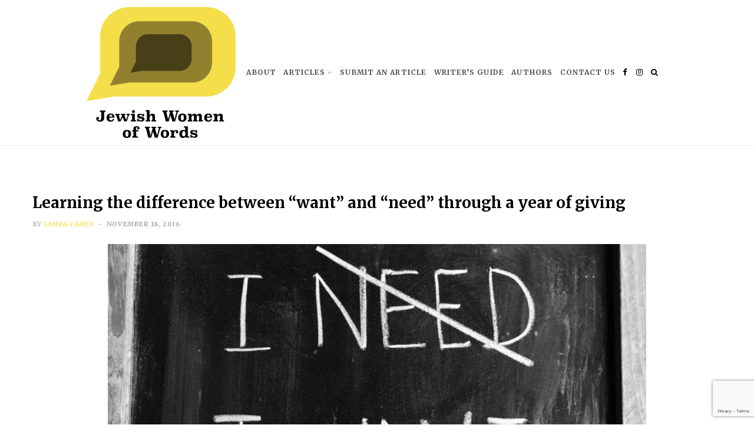

--- FILE ---
content_type: text/html; charset=UTF-8
request_url: https://jewishwomenofwords.com.au/learning-the-difference-between-want-and-need-through-a-year-of-giving/
body_size: 20097
content:

<!DOCTYPE html>
<html lang="en-AU">

<head>

	<meta charset="UTF-8" />
	<meta http-equiv="x-ua-compatible" content="ie=edge" />
	<meta name="viewport" content="width=device-width, initial-scale=1" />
	<link rel="pingback" href="https://jewishwomenofwords.com.au/xmlrpc.php" />
	<link rel="profile" href="http://gmpg.org/xfn/11" />
	
	<meta name='robots' content='index, follow, max-image-preview:large, max-snippet:-1, max-video-preview:-1' />

	<!-- This site is optimized with the Yoast SEO plugin v22.6 - https://yoast.com/wordpress/plugins/seo/ -->
	<title>Learning the difference between “want” and “need” through a year of giving &#8212; Jewish Women of Words</title>
	<link rel="canonical" href="https://jewishwomenofwords.com.au/learning-the-difference-between-want-and-need-through-a-year-of-giving/" />
	<meta property="og:locale" content="en_US" />
	<meta property="og:type" content="article" />
	<meta property="og:title" content="Learning the difference between “want” and “need” through a year of giving &#8212; Jewish Women of Words" />
	<meta property="og:description" content="There are some phrases, when uttered by any of my&nbsp;three teenaged children that have the same effect on me as chalk on a blackboard. “I need …”- the end of that sentence is never a non-discretionary item. Or: “So and so is lucky … they have the latest (whatever).” When I hear these words, I&hellip; Read More" />
	<meta property="og:url" content="https://jewishwomenofwords.com.au/learning-the-difference-between-want-and-need-through-a-year-of-giving/" />
	<meta property="og:site_name" content="Jewish Women of Words" />
	<meta property="article:publisher" content="https://www.facebook.com/JewishWomenofWords" />
	<meta property="article:published_time" content="2016-11-17T20:01:12+00:00" />
	<meta property="article:modified_time" content="2019-08-27T01:30:31+00:00" />
	<meta property="og:image" content="https://jewishwomenofwords.com.au/wp-content/uploads/2017/05/Blackboard-750x410.jpg" />
	<meta property="og:image:width" content="750" />
	<meta property="og:image:height" content="410" />
	<meta property="og:image:type" content="image/jpeg" />
	<meta name="author" content="Lahra Carey" />
	<meta name="twitter:card" content="summary_large_image" />
	<meta name="twitter:creator" content="@JWOW_blog" />
	<meta name="twitter:site" content="@JWOW_blog" />
	<meta name="twitter:label1" content="Written by" />
	<meta name="twitter:data1" content="Lahra Carey" />
	<meta name="twitter:label2" content="Est. reading time" />
	<meta name="twitter:data2" content="3 minutes" />
	<script type="application/ld+json" class="yoast-schema-graph">{"@context":"https://schema.org","@graph":[{"@type":"WebPage","@id":"https://jewishwomenofwords.com.au/learning-the-difference-between-want-and-need-through-a-year-of-giving/","url":"https://jewishwomenofwords.com.au/learning-the-difference-between-want-and-need-through-a-year-of-giving/","name":"Learning the difference between “want” and “need” through a year of giving &#8212; Jewish Women of Words","isPartOf":{"@id":"https://jewishwomenofwords.com.au/#website"},"primaryImageOfPage":{"@id":"https://jewishwomenofwords.com.au/learning-the-difference-between-want-and-need-through-a-year-of-giving/#primaryimage"},"image":{"@id":"https://jewishwomenofwords.com.au/learning-the-difference-between-want-and-need-through-a-year-of-giving/#primaryimage"},"thumbnailUrl":"https://jewishwomenofwords.com.au/wp-content/uploads/2017/05/Blackboard-750x410.jpg","datePublished":"2016-11-17T20:01:12+00:00","dateModified":"2019-08-27T01:30:31+00:00","author":{"@id":"https://jewishwomenofwords.com.au/#/schema/person/78110d921a56222058345a522a5b67b7"},"breadcrumb":{"@id":"https://jewishwomenofwords.com.au/learning-the-difference-between-want-and-need-through-a-year-of-giving/#breadcrumb"},"inLanguage":"en-AU","potentialAction":[{"@type":"ReadAction","target":["https://jewishwomenofwords.com.au/learning-the-difference-between-want-and-need-through-a-year-of-giving/"]}]},{"@type":"ImageObject","inLanguage":"en-AU","@id":"https://jewishwomenofwords.com.au/learning-the-difference-between-want-and-need-through-a-year-of-giving/#primaryimage","url":"https://jewishwomenofwords.com.au/wp-content/uploads/2017/05/Blackboard-750x410.jpg","contentUrl":"https://jewishwomenofwords.com.au/wp-content/uploads/2017/05/Blackboard-750x410.jpg","width":750,"height":410},{"@type":"BreadcrumbList","@id":"https://jewishwomenofwords.com.au/learning-the-difference-between-want-and-need-through-a-year-of-giving/#breadcrumb","itemListElement":[{"@type":"ListItem","position":1,"name":"Home","item":"https://jewishwomenofwords.com.au/"},{"@type":"ListItem","position":2,"name":"Home page","item":"https://jewishwomenofwords.com.au/home-page-2/"},{"@type":"ListItem","position":3,"name":"Learning the difference between “want” and “need” through a year of giving"}]},{"@type":"WebSite","@id":"https://jewishwomenofwords.com.au/#website","url":"https://jewishwomenofwords.com.au/","name":"Jewish Women of Words","description":"Jewish Women of Words: Giving women a voice, platform, and community.","potentialAction":[{"@type":"SearchAction","target":{"@type":"EntryPoint","urlTemplate":"https://jewishwomenofwords.com.au/?s={search_term_string}"},"query-input":"required name=search_term_string"}],"inLanguage":"en-AU"},{"@type":"Person","@id":"https://jewishwomenofwords.com.au/#/schema/person/78110d921a56222058345a522a5b67b7","name":"Lahra Carey","image":{"@type":"ImageObject","inLanguage":"en-AU","@id":"https://jewishwomenofwords.com.au/#/schema/person/image/f756d8241135318baec2071a4a919807","url":"https://secure.gravatar.com/avatar/224025cab1f07353673f73a6234c2a8f?s=96&d=mm&r=g","contentUrl":"https://secure.gravatar.com/avatar/224025cab1f07353673f73a6234c2a8f?s=96&d=mm&r=g","caption":"Lahra Carey"},"description":"Lahra is a Founder and Principal of NewsFlash Media which provides media and presentation training as well as crisis management to Australia’s blue chip companies and their executives. She is a former ABC News reporter and runs a public relations consultancy – Lahra Carey Media and Communications.","url":"https://jewishwomenofwords.com.au/author/lahra-carey/"}]}</script>
	<!-- / Yoast SEO plugin. -->


<link rel='dns-prefetch' href='//www.googletagmanager.com' />
<link rel='dns-prefetch' href='//fonts.googleapis.com' />
<link rel="alternate" type="application/rss+xml" title="Jewish Women of Words &raquo; Feed" href="https://jewishwomenofwords.com.au/feed/" />
<link rel="alternate" type="application/rss+xml" title="Jewish Women of Words &raquo; Comments Feed" href="https://jewishwomenofwords.com.au/comments/feed/" />
		<!-- This site uses the Google Analytics by ExactMetrics plugin v8.11.1 - Using Analytics tracking - https://www.exactmetrics.com/ -->
							<script src="//www.googletagmanager.com/gtag/js?id=G-JZ82PGZYXK"  data-cfasync="false" data-wpfc-render="false" type="text/javascript" async></script>
			<script data-cfasync="false" data-wpfc-render="false" type="text/javascript">
				var em_version = '8.11.1';
				var em_track_user = true;
				var em_no_track_reason = '';
								var ExactMetricsDefaultLocations = {"page_location":"https:\/\/jewishwomenofwords.com.au\/learning-the-difference-between-want-and-need-through-a-year-of-giving\/"};
								if ( typeof ExactMetricsPrivacyGuardFilter === 'function' ) {
					var ExactMetricsLocations = (typeof ExactMetricsExcludeQuery === 'object') ? ExactMetricsPrivacyGuardFilter( ExactMetricsExcludeQuery ) : ExactMetricsPrivacyGuardFilter( ExactMetricsDefaultLocations );
				} else {
					var ExactMetricsLocations = (typeof ExactMetricsExcludeQuery === 'object') ? ExactMetricsExcludeQuery : ExactMetricsDefaultLocations;
				}

								var disableStrs = [
										'ga-disable-G-JZ82PGZYXK',
									];

				/* Function to detect opted out users */
				function __gtagTrackerIsOptedOut() {
					for (var index = 0; index < disableStrs.length; index++) {
						if (document.cookie.indexOf(disableStrs[index] + '=true') > -1) {
							return true;
						}
					}

					return false;
				}

				/* Disable tracking if the opt-out cookie exists. */
				if (__gtagTrackerIsOptedOut()) {
					for (var index = 0; index < disableStrs.length; index++) {
						window[disableStrs[index]] = true;
					}
				}

				/* Opt-out function */
				function __gtagTrackerOptout() {
					for (var index = 0; index < disableStrs.length; index++) {
						document.cookie = disableStrs[index] + '=true; expires=Thu, 31 Dec 2099 23:59:59 UTC; path=/';
						window[disableStrs[index]] = true;
					}
				}

				if ('undefined' === typeof gaOptout) {
					function gaOptout() {
						__gtagTrackerOptout();
					}
				}
								window.dataLayer = window.dataLayer || [];

				window.ExactMetricsDualTracker = {
					helpers: {},
					trackers: {},
				};
				if (em_track_user) {
					function __gtagDataLayer() {
						dataLayer.push(arguments);
					}

					function __gtagTracker(type, name, parameters) {
						if (!parameters) {
							parameters = {};
						}

						if (parameters.send_to) {
							__gtagDataLayer.apply(null, arguments);
							return;
						}

						if (type === 'event') {
														parameters.send_to = exactmetrics_frontend.v4_id;
							var hookName = name;
							if (typeof parameters['event_category'] !== 'undefined') {
								hookName = parameters['event_category'] + ':' + name;
							}

							if (typeof ExactMetricsDualTracker.trackers[hookName] !== 'undefined') {
								ExactMetricsDualTracker.trackers[hookName](parameters);
							} else {
								__gtagDataLayer('event', name, parameters);
							}
							
						} else {
							__gtagDataLayer.apply(null, arguments);
						}
					}

					__gtagTracker('js', new Date());
					__gtagTracker('set', {
						'developer_id.dNDMyYj': true,
											});
					if ( ExactMetricsLocations.page_location ) {
						__gtagTracker('set', ExactMetricsLocations);
					}
										__gtagTracker('config', 'G-JZ82PGZYXK', {"forceSSL":"true","link_attribution":"true"} );
										window.gtag = __gtagTracker;										(function () {
						/* https://developers.google.com/analytics/devguides/collection/analyticsjs/ */
						/* ga and __gaTracker compatibility shim. */
						var noopfn = function () {
							return null;
						};
						var newtracker = function () {
							return new Tracker();
						};
						var Tracker = function () {
							return null;
						};
						var p = Tracker.prototype;
						p.get = noopfn;
						p.set = noopfn;
						p.send = function () {
							var args = Array.prototype.slice.call(arguments);
							args.unshift('send');
							__gaTracker.apply(null, args);
						};
						var __gaTracker = function () {
							var len = arguments.length;
							if (len === 0) {
								return;
							}
							var f = arguments[len - 1];
							if (typeof f !== 'object' || f === null || typeof f.hitCallback !== 'function') {
								if ('send' === arguments[0]) {
									var hitConverted, hitObject = false, action;
									if ('event' === arguments[1]) {
										if ('undefined' !== typeof arguments[3]) {
											hitObject = {
												'eventAction': arguments[3],
												'eventCategory': arguments[2],
												'eventLabel': arguments[4],
												'value': arguments[5] ? arguments[5] : 1,
											}
										}
									}
									if ('pageview' === arguments[1]) {
										if ('undefined' !== typeof arguments[2]) {
											hitObject = {
												'eventAction': 'page_view',
												'page_path': arguments[2],
											}
										}
									}
									if (typeof arguments[2] === 'object') {
										hitObject = arguments[2];
									}
									if (typeof arguments[5] === 'object') {
										Object.assign(hitObject, arguments[5]);
									}
									if ('undefined' !== typeof arguments[1].hitType) {
										hitObject = arguments[1];
										if ('pageview' === hitObject.hitType) {
											hitObject.eventAction = 'page_view';
										}
									}
									if (hitObject) {
										action = 'timing' === arguments[1].hitType ? 'timing_complete' : hitObject.eventAction;
										hitConverted = mapArgs(hitObject);
										__gtagTracker('event', action, hitConverted);
									}
								}
								return;
							}

							function mapArgs(args) {
								var arg, hit = {};
								var gaMap = {
									'eventCategory': 'event_category',
									'eventAction': 'event_action',
									'eventLabel': 'event_label',
									'eventValue': 'event_value',
									'nonInteraction': 'non_interaction',
									'timingCategory': 'event_category',
									'timingVar': 'name',
									'timingValue': 'value',
									'timingLabel': 'event_label',
									'page': 'page_path',
									'location': 'page_location',
									'title': 'page_title',
									'referrer' : 'page_referrer',
								};
								for (arg in args) {
																		if (!(!args.hasOwnProperty(arg) || !gaMap.hasOwnProperty(arg))) {
										hit[gaMap[arg]] = args[arg];
									} else {
										hit[arg] = args[arg];
									}
								}
								return hit;
							}

							try {
								f.hitCallback();
							} catch (ex) {
							}
						};
						__gaTracker.create = newtracker;
						__gaTracker.getByName = newtracker;
						__gaTracker.getAll = function () {
							return [];
						};
						__gaTracker.remove = noopfn;
						__gaTracker.loaded = true;
						window['__gaTracker'] = __gaTracker;
					})();
									} else {
										console.log("");
					(function () {
						function __gtagTracker() {
							return null;
						}

						window['__gtagTracker'] = __gtagTracker;
						window['gtag'] = __gtagTracker;
					})();
									}
			</script>
							<!-- / Google Analytics by ExactMetrics -->
		<script type="text/javascript">
window._wpemojiSettings = {"baseUrl":"https:\/\/s.w.org\/images\/core\/emoji\/14.0.0\/72x72\/","ext":".png","svgUrl":"https:\/\/s.w.org\/images\/core\/emoji\/14.0.0\/svg\/","svgExt":".svg","source":{"concatemoji":"https:\/\/jewishwomenofwords.com.au\/wp-includes\/js\/wp-emoji-release.min.js?ver=68a9594e7e93aa5f92d3edf8ab7a0be1"}};
/*! This file is auto-generated */
!function(i,n){var o,s,e;function c(e){try{var t={supportTests:e,timestamp:(new Date).valueOf()};sessionStorage.setItem(o,JSON.stringify(t))}catch(e){}}function p(e,t,n){e.clearRect(0,0,e.canvas.width,e.canvas.height),e.fillText(t,0,0);var t=new Uint32Array(e.getImageData(0,0,e.canvas.width,e.canvas.height).data),r=(e.clearRect(0,0,e.canvas.width,e.canvas.height),e.fillText(n,0,0),new Uint32Array(e.getImageData(0,0,e.canvas.width,e.canvas.height).data));return t.every(function(e,t){return e===r[t]})}function u(e,t,n){switch(t){case"flag":return n(e,"\ud83c\udff3\ufe0f\u200d\u26a7\ufe0f","\ud83c\udff3\ufe0f\u200b\u26a7\ufe0f")?!1:!n(e,"\ud83c\uddfa\ud83c\uddf3","\ud83c\uddfa\u200b\ud83c\uddf3")&&!n(e,"\ud83c\udff4\udb40\udc67\udb40\udc62\udb40\udc65\udb40\udc6e\udb40\udc67\udb40\udc7f","\ud83c\udff4\u200b\udb40\udc67\u200b\udb40\udc62\u200b\udb40\udc65\u200b\udb40\udc6e\u200b\udb40\udc67\u200b\udb40\udc7f");case"emoji":return!n(e,"\ud83e\udef1\ud83c\udffb\u200d\ud83e\udef2\ud83c\udfff","\ud83e\udef1\ud83c\udffb\u200b\ud83e\udef2\ud83c\udfff")}return!1}function f(e,t,n){var r="undefined"!=typeof WorkerGlobalScope&&self instanceof WorkerGlobalScope?new OffscreenCanvas(300,150):i.createElement("canvas"),a=r.getContext("2d",{willReadFrequently:!0}),o=(a.textBaseline="top",a.font="600 32px Arial",{});return e.forEach(function(e){o[e]=t(a,e,n)}),o}function t(e){var t=i.createElement("script");t.src=e,t.defer=!0,i.head.appendChild(t)}"undefined"!=typeof Promise&&(o="wpEmojiSettingsSupports",s=["flag","emoji"],n.supports={everything:!0,everythingExceptFlag:!0},e=new Promise(function(e){i.addEventListener("DOMContentLoaded",e,{once:!0})}),new Promise(function(t){var n=function(){try{var e=JSON.parse(sessionStorage.getItem(o));if("object"==typeof e&&"number"==typeof e.timestamp&&(new Date).valueOf()<e.timestamp+604800&&"object"==typeof e.supportTests)return e.supportTests}catch(e){}return null}();if(!n){if("undefined"!=typeof Worker&&"undefined"!=typeof OffscreenCanvas&&"undefined"!=typeof URL&&URL.createObjectURL&&"undefined"!=typeof Blob)try{var e="postMessage("+f.toString()+"("+[JSON.stringify(s),u.toString(),p.toString()].join(",")+"));",r=new Blob([e],{type:"text/javascript"}),a=new Worker(URL.createObjectURL(r),{name:"wpTestEmojiSupports"});return void(a.onmessage=function(e){c(n=e.data),a.terminate(),t(n)})}catch(e){}c(n=f(s,u,p))}t(n)}).then(function(e){for(var t in e)n.supports[t]=e[t],n.supports.everything=n.supports.everything&&n.supports[t],"flag"!==t&&(n.supports.everythingExceptFlag=n.supports.everythingExceptFlag&&n.supports[t]);n.supports.everythingExceptFlag=n.supports.everythingExceptFlag&&!n.supports.flag,n.DOMReady=!1,n.readyCallback=function(){n.DOMReady=!0}}).then(function(){return e}).then(function(){var e;n.supports.everything||(n.readyCallback(),(e=n.source||{}).concatemoji?t(e.concatemoji):e.wpemoji&&e.twemoji&&(t(e.twemoji),t(e.wpemoji)))}))}((window,document),window._wpemojiSettings);
</script>
<style type="text/css">
img.wp-smiley,
img.emoji {
	display: inline !important;
	border: none !important;
	box-shadow: none !important;
	height: 1em !important;
	width: 1em !important;
	margin: 0 0.07em !important;
	vertical-align: -0.1em !important;
	background: none !important;
	padding: 0 !important;
}
</style>
	<link rel='stylesheet' id='wp-block-library-css' href='https://jewishwomenofwords.com.au/wp-includes/css/dist/block-library/style.min.css?ver=68a9594e7e93aa5f92d3edf8ab7a0be1' type='text/css' media='all' />
<style id='co-authors-plus-coauthors-style-inline-css' type='text/css'>
.wp-block-co-authors-plus-coauthors.is-layout-flow [class*=wp-block-co-authors-plus]{display:inline}

</style>
<style id='co-authors-plus-avatar-style-inline-css' type='text/css'>
.wp-block-co-authors-plus-avatar :where(img){height:auto;max-width:100%;vertical-align:bottom}.wp-block-co-authors-plus-coauthors.is-layout-flow .wp-block-co-authors-plus-avatar :where(img){vertical-align:middle}.wp-block-co-authors-plus-avatar:is(.alignleft,.alignright){display:table}.wp-block-co-authors-plus-avatar.aligncenter{display:table;margin-inline:auto}

</style>
<style id='co-authors-plus-image-style-inline-css' type='text/css'>
.wp-block-co-authors-plus-image{margin-bottom:0}.wp-block-co-authors-plus-image :where(img){height:auto;max-width:100%;vertical-align:bottom}.wp-block-co-authors-plus-coauthors.is-layout-flow .wp-block-co-authors-plus-image :where(img){vertical-align:middle}.wp-block-co-authors-plus-image:is(.alignfull,.alignwide) :where(img){width:100%}.wp-block-co-authors-plus-image:is(.alignleft,.alignright){display:table}.wp-block-co-authors-plus-image.aligncenter{display:table;margin-inline:auto}

</style>
<link rel='stylesheet' id='mpp_gutenberg-css' href='https://jewishwomenofwords.com.au/wp-content/plugins/metronet-profile-picture/dist/blocks.style.build.css?ver=2.6.3' type='text/css' media='all' />
<style id='classic-theme-styles-inline-css' type='text/css'>
/*! This file is auto-generated */
.wp-block-button__link{color:#fff;background-color:#32373c;border-radius:9999px;box-shadow:none;text-decoration:none;padding:calc(.667em + 2px) calc(1.333em + 2px);font-size:1.125em}.wp-block-file__button{background:#32373c;color:#fff;text-decoration:none}
</style>
<style id='global-styles-inline-css' type='text/css'>
body{--wp--preset--color--black: #000000;--wp--preset--color--cyan-bluish-gray: #abb8c3;--wp--preset--color--white: #ffffff;--wp--preset--color--pale-pink: #f78da7;--wp--preset--color--vivid-red: #cf2e2e;--wp--preset--color--luminous-vivid-orange: #ff6900;--wp--preset--color--luminous-vivid-amber: #fcb900;--wp--preset--color--light-green-cyan: #7bdcb5;--wp--preset--color--vivid-green-cyan: #00d084;--wp--preset--color--pale-cyan-blue: #8ed1fc;--wp--preset--color--vivid-cyan-blue: #0693e3;--wp--preset--color--vivid-purple: #9b51e0;--wp--preset--gradient--vivid-cyan-blue-to-vivid-purple: linear-gradient(135deg,rgba(6,147,227,1) 0%,rgb(155,81,224) 100%);--wp--preset--gradient--light-green-cyan-to-vivid-green-cyan: linear-gradient(135deg,rgb(122,220,180) 0%,rgb(0,208,130) 100%);--wp--preset--gradient--luminous-vivid-amber-to-luminous-vivid-orange: linear-gradient(135deg,rgba(252,185,0,1) 0%,rgba(255,105,0,1) 100%);--wp--preset--gradient--luminous-vivid-orange-to-vivid-red: linear-gradient(135deg,rgba(255,105,0,1) 0%,rgb(207,46,46) 100%);--wp--preset--gradient--very-light-gray-to-cyan-bluish-gray: linear-gradient(135deg,rgb(238,238,238) 0%,rgb(169,184,195) 100%);--wp--preset--gradient--cool-to-warm-spectrum: linear-gradient(135deg,rgb(74,234,220) 0%,rgb(151,120,209) 20%,rgb(207,42,186) 40%,rgb(238,44,130) 60%,rgb(251,105,98) 80%,rgb(254,248,76) 100%);--wp--preset--gradient--blush-light-purple: linear-gradient(135deg,rgb(255,206,236) 0%,rgb(152,150,240) 100%);--wp--preset--gradient--blush-bordeaux: linear-gradient(135deg,rgb(254,205,165) 0%,rgb(254,45,45) 50%,rgb(107,0,62) 100%);--wp--preset--gradient--luminous-dusk: linear-gradient(135deg,rgb(255,203,112) 0%,rgb(199,81,192) 50%,rgb(65,88,208) 100%);--wp--preset--gradient--pale-ocean: linear-gradient(135deg,rgb(255,245,203) 0%,rgb(182,227,212) 50%,rgb(51,167,181) 100%);--wp--preset--gradient--electric-grass: linear-gradient(135deg,rgb(202,248,128) 0%,rgb(113,206,126) 100%);--wp--preset--gradient--midnight: linear-gradient(135deg,rgb(2,3,129) 0%,rgb(40,116,252) 100%);--wp--preset--font-size--small: 13px;--wp--preset--font-size--medium: 20px;--wp--preset--font-size--large: 36px;--wp--preset--font-size--x-large: 42px;--wp--preset--spacing--20: 0.44rem;--wp--preset--spacing--30: 0.67rem;--wp--preset--spacing--40: 1rem;--wp--preset--spacing--50: 1.5rem;--wp--preset--spacing--60: 2.25rem;--wp--preset--spacing--70: 3.38rem;--wp--preset--spacing--80: 5.06rem;--wp--preset--shadow--natural: 6px 6px 9px rgba(0, 0, 0, 0.2);--wp--preset--shadow--deep: 12px 12px 50px rgba(0, 0, 0, 0.4);--wp--preset--shadow--sharp: 6px 6px 0px rgba(0, 0, 0, 0.2);--wp--preset--shadow--outlined: 6px 6px 0px -3px rgba(255, 255, 255, 1), 6px 6px rgba(0, 0, 0, 1);--wp--preset--shadow--crisp: 6px 6px 0px rgba(0, 0, 0, 1);}:where(.is-layout-flex){gap: 0.5em;}:where(.is-layout-grid){gap: 0.5em;}body .is-layout-flow > .alignleft{float: left;margin-inline-start: 0;margin-inline-end: 2em;}body .is-layout-flow > .alignright{float: right;margin-inline-start: 2em;margin-inline-end: 0;}body .is-layout-flow > .aligncenter{margin-left: auto !important;margin-right: auto !important;}body .is-layout-constrained > .alignleft{float: left;margin-inline-start: 0;margin-inline-end: 2em;}body .is-layout-constrained > .alignright{float: right;margin-inline-start: 2em;margin-inline-end: 0;}body .is-layout-constrained > .aligncenter{margin-left: auto !important;margin-right: auto !important;}body .is-layout-constrained > :where(:not(.alignleft):not(.alignright):not(.alignfull)){max-width: var(--wp--style--global--content-size);margin-left: auto !important;margin-right: auto !important;}body .is-layout-constrained > .alignwide{max-width: var(--wp--style--global--wide-size);}body .is-layout-flex{display: flex;}body .is-layout-flex{flex-wrap: wrap;align-items: center;}body .is-layout-flex > *{margin: 0;}body .is-layout-grid{display: grid;}body .is-layout-grid > *{margin: 0;}:where(.wp-block-columns.is-layout-flex){gap: 2em;}:where(.wp-block-columns.is-layout-grid){gap: 2em;}:where(.wp-block-post-template.is-layout-flex){gap: 1.25em;}:where(.wp-block-post-template.is-layout-grid){gap: 1.25em;}.has-black-color{color: var(--wp--preset--color--black) !important;}.has-cyan-bluish-gray-color{color: var(--wp--preset--color--cyan-bluish-gray) !important;}.has-white-color{color: var(--wp--preset--color--white) !important;}.has-pale-pink-color{color: var(--wp--preset--color--pale-pink) !important;}.has-vivid-red-color{color: var(--wp--preset--color--vivid-red) !important;}.has-luminous-vivid-orange-color{color: var(--wp--preset--color--luminous-vivid-orange) !important;}.has-luminous-vivid-amber-color{color: var(--wp--preset--color--luminous-vivid-amber) !important;}.has-light-green-cyan-color{color: var(--wp--preset--color--light-green-cyan) !important;}.has-vivid-green-cyan-color{color: var(--wp--preset--color--vivid-green-cyan) !important;}.has-pale-cyan-blue-color{color: var(--wp--preset--color--pale-cyan-blue) !important;}.has-vivid-cyan-blue-color{color: var(--wp--preset--color--vivid-cyan-blue) !important;}.has-vivid-purple-color{color: var(--wp--preset--color--vivid-purple) !important;}.has-black-background-color{background-color: var(--wp--preset--color--black) !important;}.has-cyan-bluish-gray-background-color{background-color: var(--wp--preset--color--cyan-bluish-gray) !important;}.has-white-background-color{background-color: var(--wp--preset--color--white) !important;}.has-pale-pink-background-color{background-color: var(--wp--preset--color--pale-pink) !important;}.has-vivid-red-background-color{background-color: var(--wp--preset--color--vivid-red) !important;}.has-luminous-vivid-orange-background-color{background-color: var(--wp--preset--color--luminous-vivid-orange) !important;}.has-luminous-vivid-amber-background-color{background-color: var(--wp--preset--color--luminous-vivid-amber) !important;}.has-light-green-cyan-background-color{background-color: var(--wp--preset--color--light-green-cyan) !important;}.has-vivid-green-cyan-background-color{background-color: var(--wp--preset--color--vivid-green-cyan) !important;}.has-pale-cyan-blue-background-color{background-color: var(--wp--preset--color--pale-cyan-blue) !important;}.has-vivid-cyan-blue-background-color{background-color: var(--wp--preset--color--vivid-cyan-blue) !important;}.has-vivid-purple-background-color{background-color: var(--wp--preset--color--vivid-purple) !important;}.has-black-border-color{border-color: var(--wp--preset--color--black) !important;}.has-cyan-bluish-gray-border-color{border-color: var(--wp--preset--color--cyan-bluish-gray) !important;}.has-white-border-color{border-color: var(--wp--preset--color--white) !important;}.has-pale-pink-border-color{border-color: var(--wp--preset--color--pale-pink) !important;}.has-vivid-red-border-color{border-color: var(--wp--preset--color--vivid-red) !important;}.has-luminous-vivid-orange-border-color{border-color: var(--wp--preset--color--luminous-vivid-orange) !important;}.has-luminous-vivid-amber-border-color{border-color: var(--wp--preset--color--luminous-vivid-amber) !important;}.has-light-green-cyan-border-color{border-color: var(--wp--preset--color--light-green-cyan) !important;}.has-vivid-green-cyan-border-color{border-color: var(--wp--preset--color--vivid-green-cyan) !important;}.has-pale-cyan-blue-border-color{border-color: var(--wp--preset--color--pale-cyan-blue) !important;}.has-vivid-cyan-blue-border-color{border-color: var(--wp--preset--color--vivid-cyan-blue) !important;}.has-vivid-purple-border-color{border-color: var(--wp--preset--color--vivid-purple) !important;}.has-vivid-cyan-blue-to-vivid-purple-gradient-background{background: var(--wp--preset--gradient--vivid-cyan-blue-to-vivid-purple) !important;}.has-light-green-cyan-to-vivid-green-cyan-gradient-background{background: var(--wp--preset--gradient--light-green-cyan-to-vivid-green-cyan) !important;}.has-luminous-vivid-amber-to-luminous-vivid-orange-gradient-background{background: var(--wp--preset--gradient--luminous-vivid-amber-to-luminous-vivid-orange) !important;}.has-luminous-vivid-orange-to-vivid-red-gradient-background{background: var(--wp--preset--gradient--luminous-vivid-orange-to-vivid-red) !important;}.has-very-light-gray-to-cyan-bluish-gray-gradient-background{background: var(--wp--preset--gradient--very-light-gray-to-cyan-bluish-gray) !important;}.has-cool-to-warm-spectrum-gradient-background{background: var(--wp--preset--gradient--cool-to-warm-spectrum) !important;}.has-blush-light-purple-gradient-background{background: var(--wp--preset--gradient--blush-light-purple) !important;}.has-blush-bordeaux-gradient-background{background: var(--wp--preset--gradient--blush-bordeaux) !important;}.has-luminous-dusk-gradient-background{background: var(--wp--preset--gradient--luminous-dusk) !important;}.has-pale-ocean-gradient-background{background: var(--wp--preset--gradient--pale-ocean) !important;}.has-electric-grass-gradient-background{background: var(--wp--preset--gradient--electric-grass) !important;}.has-midnight-gradient-background{background: var(--wp--preset--gradient--midnight) !important;}.has-small-font-size{font-size: var(--wp--preset--font-size--small) !important;}.has-medium-font-size{font-size: var(--wp--preset--font-size--medium) !important;}.has-large-font-size{font-size: var(--wp--preset--font-size--large) !important;}.has-x-large-font-size{font-size: var(--wp--preset--font-size--x-large) !important;}
.wp-block-navigation a:where(:not(.wp-element-button)){color: inherit;}
:where(.wp-block-post-template.is-layout-flex){gap: 1.25em;}:where(.wp-block-post-template.is-layout-grid){gap: 1.25em;}
:where(.wp-block-columns.is-layout-flex){gap: 2em;}:where(.wp-block-columns.is-layout-grid){gap: 2em;}
.wp-block-pullquote{font-size: 1.5em;line-height: 1.6;}
</style>
<link rel='stylesheet' id='cwp-style-css' href='https://jewishwomenofwords.com.au/wp-content/plugins/comments-widget-plus/assets/css/cwp.css?ver=1.3' type='text/css' media='all' />
<link rel='stylesheet' id='contact-form-7-css' href='https://jewishwomenofwords.com.au/wp-content/plugins/contact-form-7/includes/css/styles.css?ver=5.9.8' type='text/css' media='all' />
<link rel='stylesheet' id='ppress-frontend-css' href='https://jewishwomenofwords.com.au/wp-content/plugins/wp-user-avatar/assets/css/frontend.min.css?ver=4.16.8' type='text/css' media='all' />
<link rel='stylesheet' id='ppress-flatpickr-css' href='https://jewishwomenofwords.com.au/wp-content/plugins/wp-user-avatar/assets/flatpickr/flatpickr.min.css?ver=4.16.8' type='text/css' media='all' />
<link rel='stylesheet' id='ppress-select2-css' href='https://jewishwomenofwords.com.au/wp-content/plugins/wp-user-avatar/assets/select2/select2.min.css?ver=68a9594e7e93aa5f92d3edf8ab7a0be1' type='text/css' media='all' />
<link rel='stylesheet' id='spu-public-css-css' href='https://jewishwomenofwords.com.au/wp-content/plugins/popups/public/assets/css/public.css?ver=1.9.3.8' type='text/css' media='all' />
<link rel='stylesheet' id='parent-style-css' href='https://jewishwomenofwords.com.au/wp-content/themes/cheerup/style.css?ver=68a9594e7e93aa5f92d3edf8ab7a0be1' type='text/css' media='all' />
<link rel='stylesheet' id='cheerup-fonts-css' href='https://fonts.googleapis.com/css?family=Lato%3A400%2C500%2C700%2C900%7CMerriweather%3A300italic' type='text/css' media='all' />
<link rel='stylesheet' id='cheerup-core-css' href='https://jewishwomenofwords.com.au/wp-content/themes/cheerup-child/style.css?ver=3.0.1' type='text/css' media='all' />
<link rel='stylesheet' id='cheerup-font-awesome-css' href='https://jewishwomenofwords.com.au/wp-content/themes/cheerup/css/fontawesome/css/font-awesome.min.css?ver=3.0.1' type='text/css' media='all' />
<link rel='stylesheet' id='cheerup-skin-css' href='https://jewishwomenofwords.com.au/wp-content/themes/cheerup/css/skin-beauty.css?ver=3.0.1' type='text/css' media='all' />
<style id='cheerup-skin-inline-css' type='text/css'>
@import url('https://fonts.googleapis.com/css?family=Merriweather%3A400|Merriweather%3A600|Merriweather%3A700|avenir%3A|Merriweather%3A');


::selection { background: rgba(244,222,70, 0.4); }

::-moz-selection { background: rgba(244,222,70, 0.4); }

input[type="submit"],
button,
input[type="button"],
.button,
.cart-action .cart-link .counter,
.main-head.compact .posts-ticker .heading,
.single-cover .overlay .post-cat a,
.comments-list .bypostauthor .post-author,
.cat-label a:hover,
.cat-label.color a,
.post-thumb:hover .cat-label a,
.products-block .more-link:hover,
.beauty-slider .slick-dots .slick-active button,
.carousel-slider .category,
.grid-b-slider .category,
.page-links .current,
.page-links a:hover,
.page-links > span,
.widget-posts .posts.full .counter:before,
.woocommerce span.onsale,
.woocommerce a.button,
.woocommerce button.button,
.woocommerce input.button,
.woocommerce #respond input#submit,
.woocommerce a.button.alt,
.woocommerce a.button.alt:hover,
.woocommerce button.button.alt,
.woocommerce button.button.alt:hover,
.woocommerce input.button.alt,
.woocommerce input.button.alt:hover,
.woocommerce #respond input#submit.alt,
.woocommerce #respond input#submit.alt:hover,
.woocommerce a.button:hover,
.woocommerce button.button:hover,
.woocommerce input.button:hover,
.woocommerce #respond input#submit:hover,
.woocommerce nav.woocommerce-pagination ul li span.current,
.woocommerce nav.woocommerce-pagination ul li a:hover,
.woocommerce ul.products .add_to_cart_button,
.woocommerce ul.products .added_to_cart,
.woocommerce .widget_price_filter .price_slider_amount .button,
.woocommerce .widget_price_filter .ui-slider .ui-slider-handle { background: #f4de46; }

blockquote:before,
.main-color,
.top-bar .social-icons a:hover,
.navigation .menu > li:hover > a,
.navigation .menu > .current-menu-item > a,
.navigation .menu > .current-menu-parent > a,
.navigation .menu > .current-menu-ancestor > a,
.navigation li:hover > a:after,
.navigation .current-menu-item > a:after,
.navigation .current-menu-parent > a:after,
.navigation .current-menu-ancestor > a:after,
.navigation .menu li li:hover > a,
.navigation .menu li li.current-menu-item > a,
.tag-share .post-tags a:hover,
.post-share-icons a:hover,
.post-share-icons .likes-count,
.author-box .author > span,
.comments-area .section-head .number,
.comments-list .comment-reply-link,
.main-footer.dark .social-link:hover,
.lower-footer .social-icons .fa,
.archive-head .sub-title,
.social-share a:hover,
.social-icons a:hover,
.post-meta .post-cat > a,
.post-meta-c .post-author > a,
.large-post-b .post-footer .author a,
.trendy-slider .post-cat a,
.main-pagination .next a:hover,
.main-pagination .previous a:hover,
.main-pagination.number .current,
.post-content a,
.widget-about .more,
.widget-about .social-icons .social-btn:hover,
.widget-social .social-link:hover,
.woocommerce .star-rating:before,
.woocommerce .star-rating span:before,
.woocommerce .amount,
.woocommerce .order-select .drop a:hover,
.woocommerce .order-select .drop li.active,
.woocommerce-page .order-select .drop a:hover,
.woocommerce-page .order-select .drop li.active,
.woocommerce .widget_price_filter .price_label .from,
.woocommerce .widget_price_filter .price_label .to,
.woocommerce div.product div.summary p.price,
.woocommerce div.product div.summary span.price,
.woocommerce #content div.product div.summary p.price,
.woocommerce #content div.product div.summary span.price { color: #f4de46; }

.products-block .more-link:hover,
.beauty-slider .slick-dots .slick-active button,
.page-links .current,
.page-links a:hover,
.page-links > span,
.woocommerce nav.woocommerce-pagination ul li span.current,
.woocommerce nav.woocommerce-pagination ul li a:hover { border-color: #f4de46; }

.post-title-alt:after,
.block-head-b .title { border-bottom: 1px solid #f4de46; }

.widget_categories a:before,
.widget_product_categories a:before,
.widget_archive a:before { border: 1px solid #f4de46; }

.skin-miranda .sidebar .widget-title,
.skin-beauty .sidebar .widget-title { border-top-color: #f4de46; }

.skin-rovella .navigation.dark .menu li:hover > a,
.skin-rovella .navigation.dark .menu li li:hover > a,
.skin-rovella .navigation.dark .menu li:hover > a:after,
.skin-rovella .main-footer.stylish .copyright a { color: #f4de46; }

.skin-travel .navigation.dark .menu li:hover > a,
.skin-travel .navigation.dark .menu li li:hover > a,
.skin-travel .navigation.dark .menu li:hover > a:after,
.skin-travel .posts-carousel .block-heading .title,
.skin-travel .post-content .read-more a,
.skin-travel .sidebar .widget-title,
.skin-travel .grid-post-b .read-more-btn { color: #f4de46; }

.skin-travel .sidebar .widget-title:after,
.skin-travel .post-content .read-more a:before,
.skin-travel .grid-post-b .read-more-btn { border-color: #f4de46; }

.skin-travel .grid-post-b .read-more-btn:hover,
.skin-travel .posts-carousel .block-heading:after { background-color: #f4de46; }

.top-bar-content, .top-bar.dark .top-bar-content { background-color: #ffffff; }

.top-bar .navigation { background: transparent; }

.main-head .title { padding-top: 5px !important; }

.main-head .title { padding-bottom: 5px !important; }

.beauty-slider .overlay { background-color: #000000; }

.beauty-slider .overlay { background-color: rgba(0,0,0, 0.3); }

.trendy-slider .overlay { background-color: #f4de4a; }

.navigation .menu > li:hover > a, 
.navigation .menu > .current-menu-item > a, 
.navigation .menu > .current-menu-parent > a, 
.navigation .menu > .current-menu-ancestor > a { color: #8e641c !important; }

.navigation .menu ul, .navigation .menu .sub-menu { border-color: transparent; background: #ffffff !important; }

.navigation .menu > li li a { border-color: rgba(255, 255, 255, 0.07); }

.navigation .menu li li:hover > a, .navigation .menu li li.current-menu-item > a { color: #8e641c !important; }


h1,
h2,
h3,
h4,
h5,
h6,
input[type="submit"],
button,
input[type="button"],
.button,
.top-bar-content,
.search-action .search-field,
.main-head .title,
.navigation,
.tag-share,
.post-share-b .service,
.author-box,
.comments-list .comment-content,
.main-footer.dark .back-to-top,
.lower-footer .social-icons,
.main-footer .social-strip .social-link,
.archive-head,
.cat-label a,
.section-head,
.post-title-alt,
.post-title,
.block-heading,
.block-head-b,
.small-post .post-title,
.likes-count .number,
.post-meta,
.grid-post-b .read-more-btn,
.list-post-b .read-more-btn,
.post-footer .read-more,
.post-footer .social-share,
.post-footer .social-icons,
.large-post-b .post-footer .author a,
.products-block .more-link,
.main-slider,
.slider-overlay .heading,
.large-slider,
.large-slider .heading,
.grid-slider .category,
.grid-slider .heading,
.carousel-slider .category,
.carousel-slider .heading,
.grid-b-slider .heading,
.main-pagination,
.main-pagination .load-button,
.page-links,
.post-content .read-more,
.widget-about .more,
.widget-posts .post-title,
.widget-posts .posts.full .counter:before,
.widget-cta .label,
.social-follow .service-link,
.widget_categories,
.widget_product_categories,
.widget_archive,
.mobile-menu,
.woocommerce .main .button,
.woocommerce .quantity .qty,
.woocommerce nav.woocommerce-pagination,
.woocommerce-cart .post-content,
.woocommerce .woocommerce-ordering,
.woocommerce-page .woocommerce-ordering,
.woocommerce ul.products,
.woocommerce.widget,
.woocommerce div.product,
.woocommerce #content div.product,
.woocommerce-cart .cart-collaterals .cart_totals .button,
.woocommerce .checkout .shop_table thead th,
.woocommerce .checkout .shop_table .amount,
.woocommerce-checkout #payment #place_order,
.top-bar .posts-ticker,
.post-content h1,
.post-content h2,
.post-content h3,
.post-content h4,
.post-content h5,
.post-content h6 { font-family: "Merriweather", Arial, sans-serif; }
.sidebar .widget-title { font-size: 16px; }
.navigation .menu > li > a { font-weight: 800; font-size: 16px; }
.navigation .menu > li li a { font-weight: 800; font-size: 16px; }
.post-title-alt { font-weight: 800; }
.grid-post .post-title-alt { font-weight: 800; font-size: 16px; }
.post-content { font-family: "avenir", Arial, sans-serif; font-size: 16px; }
.sidebar .widget:not(.widget_mc4wp_form_widget):not(.widget-subscribe) .widget-title { background-color: #f4d716; }

.sidebar .widget:not(.widget_mc4wp_form_widget):not(.widget-subscribe) .widget-title { color: #000000; }

.main-head .social-icons a { color: #000000 !important; }

.main-head .search-submit { color: #000000 !important; }

.post-title, 
.post-title-alt, 
.post-title a, 
.post-title-alt a { color: #000000 !important; }

.mega-menu .recent-posts .post-title { color: #000000 !important; }

.post-meta .post-cat > a { color: #000000; }

.list-post .post-tite { font-family: "Merriweather", Arial, sans-serif; }
.main-footer .post-title, 
.main-footer .product-title { color: #0a0a0a !important; }

.post-content { color: #000000; }


.main-head.compact .inner{
background: #F4DE46;
}
</style>
<link rel='stylesheet' id='gem-base-css' href='https://jewishwomenofwords.com.au/wp-content/plugins/godaddy-email-marketing-sign-up-forms/css/gem.min.css?ver=1.4.3' type='text/css' media='all' />
<script type='text/javascript' src='https://jewishwomenofwords.com.au/wp-content/plugins/google-analytics-dashboard-for-wp/assets/js/frontend-gtag.js?ver=8.11.1' id='exactmetrics-frontend-script-js' async data-wp-strategy='async'></script>
<script data-cfasync="false" data-wpfc-render="false" type="text/javascript" id='exactmetrics-frontend-script-js-extra'>/* <![CDATA[ */
var exactmetrics_frontend = {"js_events_tracking":"true","download_extensions":"doc,pdf,ppt,zip,xls,docx,pptx,xlsx","inbound_paths":"[{\"path\":\"\\\/go\\\/\",\"label\":\"affiliate\"},{\"path\":\"\\\/recommend\\\/\",\"label\":\"affiliate\"}]","home_url":"https:\/\/jewishwomenofwords.com.au","hash_tracking":"false","v4_id":"G-JZ82PGZYXK"};/* ]]> */
</script>
<script type='text/javascript' id='jquery-core-js-extra'>
/* <![CDATA[ */
var Sphere_Plugin = {"ajaxurl":"https:\/\/jewishwomenofwords.com.au\/wp-admin\/admin-ajax.php"};
/* ]]> */
</script>
<script type='text/javascript' src='https://jewishwomenofwords.com.au/wp-includes/js/jquery/jquery.min.js?ver=3.7.0' id='jquery-core-js'></script>
<script type='text/javascript' src='https://jewishwomenofwords.com.au/wp-includes/js/jquery/jquery-migrate.min.js?ver=3.4.1' id='jquery-migrate-js'></script>
<script type='text/javascript' src='https://jewishwomenofwords.com.au/wp-content/plugins/wp-user-avatar/assets/flatpickr/flatpickr.min.js?ver=4.16.8' id='ppress-flatpickr-js'></script>
<script type='text/javascript' src='https://jewishwomenofwords.com.au/wp-content/plugins/wp-user-avatar/assets/select2/select2.min.js?ver=4.16.8' id='ppress-select2-js'></script>
<script type='text/javascript' src='https://jewishwomenofwords.com.au/wp-content/plugins/usp-pro/js/usp-pro.js?ver=2.7.1' id='usp-js'></script>

<!-- Google tag (gtag.js) snippet added by Site Kit -->
<!-- Google Analytics snippet added by Site Kit -->
<script type='text/javascript' src='https://www.googletagmanager.com/gtag/js?id=G-FW49N1EE0K' id='google_gtagjs-js' async></script>
<script id="google_gtagjs-js-after" type="text/javascript">
window.dataLayer = window.dataLayer || [];function gtag(){dataLayer.push(arguments);}
gtag("set","linker",{"domains":["jewishwomenofwords.com.au"]});
gtag("js", new Date());
gtag("set", "developer_id.dZTNiMT", true);
gtag("config", "G-FW49N1EE0K");
</script>
<link rel="https://api.w.org/" href="https://jewishwomenofwords.com.au/wp-json/" /><link rel="alternate" type="application/json" href="https://jewishwomenofwords.com.au/wp-json/wp/v2/posts/981" /><link rel="EditURI" type="application/rsd+xml" title="RSD" href="https://jewishwomenofwords.com.au/xmlrpc.php?rsd" />

<link rel='shortlink' href='https://jewishwomenofwords.com.au/?p=981' />
<link rel="alternate" type="application/json+oembed" href="https://jewishwomenofwords.com.au/wp-json/oembed/1.0/embed?url=https%3A%2F%2Fjewishwomenofwords.com.au%2Flearning-the-difference-between-want-and-need-through-a-year-of-giving%2F" />
<link rel="alternate" type="text/xml+oembed" href="https://jewishwomenofwords.com.au/wp-json/oembed/1.0/embed?url=https%3A%2F%2Fjewishwomenofwords.com.au%2Flearning-the-difference-between-want-and-need-through-a-year-of-giving%2F&#038;format=xml" />
<!-- start Simple Custom CSS and JS -->
<style type="text/css">
.gb-block-container p {
	font-size: 1.14rem;
}

.cst-testimonial  {
	--cl-branding: #f4de46;
	--cl-shadow1: rgb(0,0,0,.25);
	position: relative;
	margin-bottom: 2em;
	font-family: "avenir", Arial, sans-serif;
	border-radius: 0 .5rem .5rem .5rem;
}

.cst-testimonial:before {
	position: absolute;
	content: "“";
	top: -0.18em;
    left: 0.4em;
	font-family: Georgia, Times, serif;
	font-size: 5em;
	line-height: 1;
	color: var(--cl-branding);
	text-shadow: 0 0 .5em var(--cl-shadow1);

}

.cst-testimonial .gb-testimonial-info {
	margin-top: 0;
	padding-top: 0;
}

.cst-testimonial .gb-testimonial-text p {
	margin-bottom: 1rem;
}

.gb-block-testimonial .gb-testimonial-info {
	min-height: auto;
}

.gb-block-testimonial .gb-testimonial-name {
	font-family: inherit!important;
}

.cst-testimonial .gb-testimonial-title {
	display: none;
}</style>
<!-- end Simple Custom CSS and JS -->
<!-- start Simple Custom CSS and JS -->
<style type="text/css">
.hidden-post-title {
  font-size: 0;
  line-height: 0;
  color: transparent;
  margin: 0;
  padding: 0;
}

.about-media-wrapper {
  width: 80%;
  margin: 0 auto;
  font-family: "avenir", Arial, sans-serif;
  font-size: 16px;
  line-height: 1.857;
  color: #000;
}
@media (max-width: 940px) {
  .about-media-wrapper {
    width: 100%;
  }
}

@media (min-width: 600px) and (max-width: 781px) {
  .about-media-wrapper .wp-block-column:not(:only-child) {
    flex-basis: 100%!important;
    flex-grow: 0;
  }
  .about-media-wrapper .wp-block-column:first-child {
    display: flex;
    justify-content: space-between;
  }
  .about-media-wrapper .wp-block-group {
    flex: 0 0 30%;
  }
}


.about-media-wrapper .wp-block-group img {
  box-shadow: 0px 0px 25px hsl(0deg 0% 0% / 20%);  
}

.about-media-wrapper .wp-block-group .image-caption {
  font-family: "Merriweather", Arial, sans-serif;
}

.about-media-wrapper .wp-block-group p {
  margin-right: auto;
  margin-left: auto;
  margin-bottom: 0; 
  max-width: 15rem;
}
.about-media-wrapper .image-separator {
  max-width: 15rem;
  margin: 1em auto 2em;
}
</style>
<!-- end Simple Custom CSS and JS -->
<!-- start Simple Custom CSS and JS -->
<style type="text/css">
#main-head .wrap {
  all: initial;
}
.main-head.top-below .top-bar {
  all: initial;
}
#main-head .top-bar-content {
  all: initial;
}
.main-head.top-below .top-bar-content {
  height: auto;
  line-height: 1;
}

#main-head {
  display: flex;
  flex-wrap: wrap;
  justify-content: center;
  align-items: center;
  padding: .5rem;
}

#main-head .top-bar-content .wrap {
  display: flex;
  flex-wrap: wrap;
  justify-content: flex-start;
  align-items: center;
}

#main-head .navigation {
  order: -1;
}

#main-head  .mobile-nav {
  cursor: pointer;
}

#main-head .search-action form {
  display: flex;
  align-items: center;
}

.main-head.alt .social-icons {
  margin-left: 0;  
}
@media (max-width: 940px) {
  #main-head {
    flex-direction: row-reverse;
    padding: .5rem 2rem;
    max-width: 720px;
    margin: 0 auto;
  }
  #main-head .top-bar-content .wrap {
    justify-content: flex-start;
  }
  .main-head.alt .social-icons {
    order: -1;
  }
  .mobile-nav {
    margin-right: 0;
    padding: .5rem;
    order: -1;
  }
  #main-head .actions {
    order: -1;
  }
}

.top-bar .social-icons a {
  padding: .5rem;
}

.main-head.alt .actions {
  margin-left: 0;
}
.main-head .search-submit {
  padding: .5rem;
}

#main-head .inner {
  flex: 0 0 20%;
  margin-right: 1rem;
}
#main-head .top-bar {
/*   flex: 0 0 80%; */
}
@media (max-width: 767px) {
  #main-head .inner {
    flex: 0 0 50%;
    margin-right: 0;
  }
  #main-head .top-bar {
    flex: 0 0 50%;
  }
}

.main-head .title {
  padding: 0;
}


.navigation .menu > li:first-child {
    margin-left: 0;
}
#main-head .navigation .menu > li > a {
  padding: .3rem;
}
.navigation .menu-item-has-children > a:after {
  margin-left: .25rem;
}

#main-head .title .logo-image {
  max-width: 100%;
  height: auto;
  padding: 0;
  margin-bottom: 0;
}

</style>
<!-- end Simple Custom CSS and JS -->
<!-- start Simple Custom CSS and JS -->
<style type="text/css">
.logo-wrap .title {
  display: flex;
  justify-content: center;
}

.logo-wrap .title a {
  display: flex;
  justify-content: center;
  flex: 0 0 100%;
} 

.main-head .title .logo-image {
  flex: 0 0 100%;
  max-width: 18rem;
  padding: 1rem 1rem 1.5rem;
}

@media (max-width: 500px) {
  .main-head .title .logo-image {
    max-width: 70%;
  }  
}</style>
<!-- end Simple Custom CSS and JS -->
<!-- start Simple Custom CSS and JS -->
<style type="text/css">
.pillar__slide__text {
  position: relative;
  width: 65%;
  margin: 0 auto;
  padding: 1.5rem;
  background-color: #fff;
  transform: translatey(-5rem);
  box-shadow: 0px 0px 25px hsl(0deg 0% 0% / 20%)
}

.pillar__slide__text h2 {
  margin-top: 0;
  margin-bottom: 0.5rem;
}
</style>
<!-- end Simple Custom CSS and JS -->
<!-- start Simple Custom CSS and JS -->
<style type="text/css">
.page-id-6880 .main.wrap,
.page-id-6818 .main.wrap {
  margin-top: 0;
}

/* Make Banner full Width */
.page-id-6880 .main.wrap {
  width: calc(100% - 30px);
  padding: 0;
  max-width: 100%!important;
}
.page-id-6880 .banner__wrapper {
  margin-left: -15px;
  margin-right: -15px;
  padding-bottom: 2rem;
}

.page-id-6880 .wp-block-columns {
  width: 85%;
  max-width: 1170px;
  margin: 0 auto;
}

.page-id-6880 .main .sidebar {
  margin-top: 0;
}

 .page-id-6880 .sidebar .widget-title {
  background-color: #f4de46;
}

@media (max-width: 800px) {
  .page-id-6880 .wp-block-columns  {
    flex-wrap: wrap;
  }
  .page-id-6880 .wp-block-column.wp-block-column {
      flex-basis: 100%!important;
  } 
  .page-id-6880 .main .sidebar {
    margin-top: 65px;
    padding-left: 0!important;
  }
}



.banner__wrapper {
  position: relative;
  margin-bottom: 3rem;
  background-image: url(/wp-content/uploads/2021/12/hero-banner-bg-dtp.png);
  background-position: center center;
  background-repeat: no-repeat;
  background-size: cover;
}

.banner__wrapper .jwow__buble {
	position: absolute;
	top: -7vw;
    right: 2vw;
    width: 15vw;
}

@media (max-width: 940px) {
.banner__wrapper .jwow__buble {
	position: absolute;
	top: -9vw;
    right: 2vw;
    width: 18vw;
}	
}

@media (max-width: 767px) {
.banner__wrapper .jwow__buble {
	position: absolute;
	top: -3.5rem;
    left: 2vw;
    right: auto;
    width: 8.25rem;
}	
}

@media (max-width: 768px) {
  .banner__wrapper {
    padding: 2rem 0 0;
    background-image: url(/wp-content/uploads/2021/12/hero-banner-bg-dtp.png);
    background-position: top right;
  }  
}



.banner {
  display: flex;
  flex-wrap: wrap;
  justify-content: center;
}

.banner__title {
  flex: 0 0 40%;
  color: #000;
}
.banner__title {
  display: flex;
  flex-wrap: wrap;
  align-content: center;
  line-height: 1.2;
}

.banner__title > * {
  align-self: center;
}

.banner__title--xl {
  font-size: max(1.5rem,  4vw);
}
.banner__title--xl.first-line {
  display: inline-block;
  width: 100%
}
.banner__title--xl.second-line {
  margin-left: 20%;
}
.banner__title--amp {
  color: #fff;
}
.banner__title--sm {
  width: 100%;
  font-family: "avenir", Arial, sans-serif;
  font-size: max(1rem, 2.3vw);
  line-height: 1.2;
}
.banner__title--sm.first-line {
  
}
.banner__title--sm.second-line {
  margin-left: 30%;
}
@media (max-width: 768px) {
  .banner__title {
    flex: 0 0 66%;
    margin-left: 17%;
    margin-right: 17%;
    line-height: 1.2;
  }
  .banner__title--xl {
    font-size: max(1rem, 7vw);
  }
  .banner__title--sm {
    font-size: max(1rem, 2.75vw);
  }
}






.banner .pillar {
  flex: 0 0 14%;
  margin-right: 2%;
  font-size: max(1rem, 1.25vw);
  line-height: 1.4;
  letter-spacing: 0.05em;
  font-weight: 700;
  color: #000;
}

.banner .pillar--one {
  margin-top: 8%;
}
.banner .pillar--two {
  margin-top: 5%;
}
.banner .pillar--three {
  margin-top: 3%;
}



.banner .pillar-title {
  display: inline-block;
  width: 100%;
  font-size: max(1rem, 2.5vw);
  line-height: 1.6;
  font-weight: 300;
  color: inherit;
}

@media (max-width: 768px) {
  
  .banner .pillar {
    flex: 0 0 25%;
    margin-right: 0;
  }
  
  .pillar-title {
    text-align: center;
  }
  
  .banner .pillar--one,
  .banner .pillar--two,
  .banner .pillar--three {
    margin-top: 1rem;
  }

  .pillar-content {
    display: none;
  }
}








</style>
<!-- end Simple Custom CSS and JS -->

		<!-- GA Google Analytics @ https://m0n.co/ga -->
		<script>
			(function(i,s,o,g,r,a,m){i['GoogleAnalyticsObject']=r;i[r]=i[r]||function(){
			(i[r].q=i[r].q||[]).push(arguments)},i[r].l=1*new Date();a=s.createElement(o),
			m=s.getElementsByTagName(o)[0];a.async=1;a.src=g;m.parentNode.insertBefore(a,m)
			})(window,document,'script','https://www.google-analytics.com/analytics.js','ga');
			ga('create', 'UA-96771977-1', 'auto');
			ga('require', 'displayfeatures');
			ga('require', 'linkid');
			ga('set', 'anonymizeIp', true);
			ga('send', 'pageview');
		</script>

	<meta name="generator" content="Site Kit by Google 1.170.0" />		<script>
			document.documentElement.className = document.documentElement.className.replace('no-js', 'js');
		</script>
				<style>
			.no-js img.lazyload {
				display: none;
			}

			figure.wp-block-image img.lazyloading {
				min-width: 150px;
			}

						.lazyload, .lazyloading {
				opacity: 0;
			}

			.lazyloaded {
				opacity: 1;
				transition: opacity 400ms;
				transition-delay: 0ms;
			}

					</style>
		<meta name="generator" content="Elementor 3.27.7; features: additional_custom_breakpoints; settings: css_print_method-external, google_font-enabled, font_display-auto">
<!--[if lte IE 9]><link rel="stylesheet" type="text/css" href="https://jewishwomenofwords.com.au/wp-content/plugins/js_composer/assets/css/vc_lte_ie9.min.css" media="screen"><![endif]-->			<style>
				.e-con.e-parent:nth-of-type(n+4):not(.e-lazyloaded):not(.e-no-lazyload),
				.e-con.e-parent:nth-of-type(n+4):not(.e-lazyloaded):not(.e-no-lazyload) * {
					background-image: none !important;
				}
				@media screen and (max-height: 1024px) {
					.e-con.e-parent:nth-of-type(n+3):not(.e-lazyloaded):not(.e-no-lazyload),
					.e-con.e-parent:nth-of-type(n+3):not(.e-lazyloaded):not(.e-no-lazyload) * {
						background-image: none !important;
					}
				}
				@media screen and (max-height: 640px) {
					.e-con.e-parent:nth-of-type(n+2):not(.e-lazyloaded):not(.e-no-lazyload),
					.e-con.e-parent:nth-of-type(n+2):not(.e-lazyloaded):not(.e-no-lazyload) * {
						background-image: none !important;
					}
				}
			</style>
			<link rel="icon" href="https://jewishwomenofwords.com.au/wp-content/uploads/2021/08/cropped-JWOW_Logo_Final-test-e1630115361515-32x32.png" sizes="32x32" />
<link rel="icon" href="https://jewishwomenofwords.com.au/wp-content/uploads/2021/08/cropped-JWOW_Logo_Final-test-e1630115361515-192x192.png" sizes="192x192" />
<link rel="apple-touch-icon" href="https://jewishwomenofwords.com.au/wp-content/uploads/2021/08/cropped-JWOW_Logo_Final-test-e1630115361515-180x180.png" />
<meta name="msapplication-TileImage" content="https://jewishwomenofwords.com.au/wp-content/uploads/2021/08/cropped-JWOW_Logo_Final-test-e1630115361515-270x270.png" />
		<style type="text/css" id="wp-custom-css">
			@supports (object-fit: cover) {
	
.slick-track {
	display: flex;
}
.slick-slide {
	height: inherit;
}

.slick-slide img {
	height: 100%;
	object-fit: cover;
	max-height: 36em;
}
	
.active .slider-overlay {
 display: flex;
 flex-wrap: wrap;
}
.active .slider-overlay > .heading,
.active .slider-overlay > .excerpt {
	display: inline-flex;
	width: 100%;
}
/* Delete extra space in excerpt */
	.active .slider-overlay > .excerpt p a {
		display: none;
	}	
.active .slider-overlay .read-more {
	margin-top: .75rem;
}

@media (max-width: 940px) {
	.slick-slide img {
		aspect-ratio: 5 / 3
	}	
}

}



/* Make all article thumbs uniform  */
.post-thumb img {
	width: 370px;
	height: 285px;
	object-fit: cover;
}

/* Stop article hero(feature image) from growing & upscaling  */
.the-post .featured img {
	max-height: 500px;
	object-fit: contain;
}

/* Use default mouse for article images */
.featured a.customize-unpreviewable {
	cursor: default;
}

/* Remove opacity change as no longer using lightbox */
.featured .wp-post-image:hover {
	opacity: unset;
}


/* Make article thumbs square on homepage */
.home .post-thumb img {
	height: 350px
}



		</style>
		<noscript><style type="text/css"> .wpb_animate_when_almost_visible { opacity: 1; }</style></noscript>
<!-- Global site tag (gtag.js) - Google Analytics -->
<script async src="https://www.googletagmanager.com/gtag/js?id=UA-109337051-1"></script>
<script>
  window.dataLayer = window.dataLayer || [];
  function gtag(){dataLayer.push(arguments);}
  gtag('js', new Date());

  gtag('config', 'UA-109337051-1');
</script>

</head>

<body class="post-template-default single single-post postid-981 single-format-standard no-sidebar  skin-beauty elementor-default elementor-kit-6418">

<div class="main-wrap">

	
		
		
<header id="main-head" class="main-head search-alt head-nav-below alt top-below">
	<div class="inner">	
		<div class="wrap logo-wrap cf">
		
			<div class="title">
			
				<a href="https://jewishwomenofwords.com.au/" title="Jewish Women of Words" rel="home">
				
									
										
					<img data-src="https://jewishwomenofwords.com.au/wp-content/uploads/2021/08/JWOW_Logo_Final-3.png" class="logo-image lazyload" alt="Jewish Women of Words" src="[data-uri]" style="--smush-placeholder-width: 719px; --smush-placeholder-aspect-ratio: 719/630;" /><noscript><img src="https://jewishwomenofwords.com.au/wp-content/uploads/2021/08/JWOW_Logo_Final-3.png" class="logo-image" alt="Jewish Women of Words" /></noscript>

								
				</a>
			
			</div>
			
		</div>
	</div>
		
	
	<div class="top-bar cf">
	
		<div class="top-bar-content" data-sticky-bar="">
			<div class="wrap cf">
			
			<span class="mobile-nav"><i class="fa fa-bars"></i></span>
			
			
				<ul class="social-icons cf">
				
									
					<li><a href="https://www.facebook.com/JewishWomenofWords/" class="fa fa-facebook" target="_blank"><span class="visuallyhidden">Facebook</span></a></li>
											
									
					<li><a href="https://www.instagram.com/jewishwomenofwords/" class="fa fa-instagram" target="_blank"><span class="visuallyhidden">Instagram</span></a></li>
											
									
				</ul>
			
						

							
										
				<nav class="navigation">					
					<div class="menu-top-nav-container"><ul id="menu-top-nav" class="menu"><li id="menu-item-7390" class="menu-item menu-item-type-post_type menu-item-object-page menu-item-7390"><a href="https://jewishwomenofwords.com.au/about/">About</a></li>
<li id="menu-item-3207" class="menu-item menu-item-type-post_type menu-item-object-page menu-item-has-children menu-item-3207"><a href="https://jewishwomenofwords.com.au/articles/">Articles</a>
<ul class="sub-menu">
	<li id="menu-item-3209" class="menu-item menu-item-type-post_type menu-item-object-page menu-item-3209"><a href="https://jewishwomenofwords.com.au/articles/">View All</a></li>
	<li id="menu-item-1823" class="menu-item menu-item-type-taxonomy menu-item-object-category current-post-ancestor current-menu-parent current-post-parent menu-cat-2 menu-item-1823"><a href="https://jewishwomenofwords.com.au/category/community-words/">Community</a></li>
	<li id="menu-item-1825" class="menu-item menu-item-type-taxonomy menu-item-object-category menu-cat-10 menu-item-1825"><a href="https://jewishwomenofwords.com.au/category/relationship-words/">Relationships</a></li>
	<li id="menu-item-1826" class="menu-item menu-item-type-taxonomy menu-item-object-category menu-cat-9 menu-item-1826"><a href="https://jewishwomenofwords.com.au/category/random-words/">Random</a></li>
	<li id="menu-item-1827" class="menu-item menu-item-type-taxonomy menu-item-object-category menu-cat-3 menu-item-1827"><a href="https://jewishwomenofwords.com.au/category/eat-play-explore-words/">Eat, Play, Explore</a></li>
	<li id="menu-item-1828" class="menu-item menu-item-type-taxonomy menu-item-object-category current-post-ancestor current-menu-parent current-post-parent menu-cat-4 menu-item-1828"><a href="https://jewishwomenofwords.com.au/category/giving-words/">Philanthropy</a></li>
	<li id="menu-item-1829" class="menu-item menu-item-type-taxonomy menu-item-object-category menu-cat-5 menu-item-1829"><a href="https://jewishwomenofwords.com.au/category/israel-words/">Israel</a></li>
	<li id="menu-item-1830" class="menu-item menu-item-type-taxonomy menu-item-object-category menu-cat-11 menu-item-1830"><a href="https://jewishwomenofwords.com.au/category/work-words/">Work</a></li>
	<li id="menu-item-1831" class="menu-item menu-item-type-taxonomy menu-item-object-category menu-cat-8 menu-item-1831"><a href="https://jewishwomenofwords.com.au/category/political-words/">Politics</a></li>
	<li id="menu-item-1832" class="menu-item menu-item-type-taxonomy menu-item-object-category menu-cat-7 menu-item-1832"><a href="https://jewishwomenofwords.com.au/category/past-words/">Memoir</a></li>
	<li id="menu-item-1824" class="menu-item menu-item-type-taxonomy menu-item-object-category current-post-ancestor current-menu-parent current-post-parent menu-cat-6 menu-item-1824"><a href="https://jewishwomenofwords.com.au/category/jewish-words/">Jewish</a></li>
</ul>
</li>
<li id="menu-item-3205" class="menu-item menu-item-type-post_type menu-item-object-page menu-item-3205"><a href="https://jewishwomenofwords.com.au/submit-an-article/">Submit An Article</a></li>
<li id="menu-item-3206" class="menu-item menu-item-type-post_type menu-item-object-page menu-item-3206"><a href="https://jewishwomenofwords.com.au/writers-guide/">Writer’s Guide</a></li>
<li id="menu-item-3202" class="menu-item menu-item-type-post_type menu-item-object-page menu-item-3202"><a href="https://jewishwomenofwords.com.au/authors/">Authors</a></li>
<li id="menu-item-3204" class="menu-item menu-item-type-post_type menu-item-object-page menu-item-3204"><a href="https://jewishwomenofwords.com.au/contact-us/">Contact us</a></li>
</ul></div>				</nav>
				
								
							
			
				<div class="actions">
					
										
										
					
										
					<div class="search-action cf">
					
						<form method="get" class="search-form" action="https://jewishwomenofwords.com.au/">
						
							<button type="submit" class="search-submit"><i class="fa fa-search"></i></button>
							<input type="search" class="search-field" name="s" placeholder="Search" value="" required />
							
						</form>
								
					</div>
					
									
				</div>
				
			</div>			
		</div>
		
	</div>
			
</header> <!-- .main-head -->	
		
	
<div class="main wrap">

	<div class="ts-row cf">
		<div class="col-8 main-content cf">
		
			
				
<article id="post-981" class="the-post post-981 post type-post status-publish format-standard has-post-thumbnail category-community-words category-jewish-words category-giving-words tag-nfp tag-thirteen-program tag-twelve-program tag-volunteering">
	
	<header class="post-header cf">
			
			<div class="post-meta post-meta-c">
		
		
		
					
			
			<h1 class="post-title-alt">
				Learning the difference between “want” and “need” through a year of giving			</h1>
			
				
		
				
			<span class="post-author"><span class="by">By</span> <a href="https://jewishwomenofwords.com.au/author/lahra-carey/" title="Posts by Lahra Carey" rel="author">Lahra Carey</a></span>
			<span class="meta-sep"></span>
			
				
		
					<a href="https://jewishwomenofwords.com.au/learning-the-difference-between-want-and-need-through-a-year-of-giving/" class="date-link"><time class="post-date" datetime="2016-11-18T07:01:12+11:00">November 18, 2016</time></a>
				
	
		
	</div>
			
	<div class="featured">
	
				
					
			<a href="https://jewishwomenofwords.com.au/wp-content/uploads/2017/05/Blackboard-750x410.jpg" class="image-link"><img width="750" height="410" data-src="https://jewishwomenofwords.com.au/wp-content/uploads/2017/05/Blackboard-750x410.jpg" class="attachment-cheerup-main-full size-cheerup-main-full wp-post-image lazyload" alt="" decoding="async" title="Learning the difference between “want” and “need” through a year of giving" data-srcset="https://jewishwomenofwords.com.au/wp-content/uploads/2017/05/Blackboard-750x410.jpg 750w, https://jewishwomenofwords.com.au/wp-content/uploads/2017/05/Blackboard-750x410-300x164.jpg 300w" data-sizes="(max-width: 750px) 100vw, 750px" src="[data-uri]" style="--smush-placeholder-width: 750px; --smush-placeholder-aspect-ratio: 750/410;" /><noscript><img width="750" height="410" src="https://jewishwomenofwords.com.au/wp-content/uploads/2017/05/Blackboard-750x410.jpg" class="attachment-cheerup-main-full size-cheerup-main-full wp-post-image" alt="" decoding="async" title="Learning the difference between “want” and “need” through a year of giving" srcset="https://jewishwomenofwords.com.au/wp-content/uploads/2017/05/Blackboard-750x410.jpg 750w, https://jewishwomenofwords.com.au/wp-content/uploads/2017/05/Blackboard-750x410-300x164.jpg 300w" sizes="(max-width: 750px) 100vw, 750px" /></noscript><div class="ccfic"></div>			</a>
			
				
	</div>
		
	</header><!-- .post-header -->


	<div class="post-content description cf">
		
		<p>There are some phrases, when uttered by any of my&nbsp;three teenaged children that have the same effect on me as chalk on a blackboard.</p>
<p>“I need …”- the end of that sentence is never a non-discretionary item.</p>
<p>Or: “So and so is lucky … they have the latest (whatever).”</p>
<p>When I hear these words, I am wracked by a combination of anger and guilt:</p>
<ul>
<li>anger that my over-privileged children don’t know the difference between need and want, and don’t appreciate how lucky they are …</li>
<li>anger at myself for providing a rarefied environment in which they have no concept of how most of our society- not to mention the rest of the world – really lives….</li>
<li>guilt that my kids want for nothing while so many need so much… and</li>
<li>guilt that I feel any anger – because at the end of the day, they are only kids &#8211; and what parent wants their kids to feel anything but security and comfort?</li>
</ul>
<p>Within the context of that complicated minestrone of emotion, I gratefully accepted the invitation to participate in the Twelve – and Thirteen programs with my kids.</p>
<p>The programs offered my teenaged son and twin tween daughters a different volunteering experience one Sunday each month. We would get up-close-and-personal with the issues, the not-for-profits who provide the solutions, and in some cases the ultimate beneficiaries of the aide.</p>
<p>I should provide a little context at this point – my kids are overall pretty down-to-earth and have always seen as their example parents who are committed to giving back to the broader community with both their time and their money.</p>
<p>But none of that had required them to give up their own time, or to contribute their own effort, and so I signed up for Twelve and Thirteen with schizophrenic expectations;</p>
<p>My kids would emerge with an enlightened understanding of all the hardship that exists in the world, feeling empathic and empowered… moved to be involved and make a difference, whilst still appreciating their lucky accidents of birth without any guilt or trauma associated with this journey.</p>
<p>In hindsight I do accept this may have been a somewhat unrealistic expectation – but consider this reflection from my son Mitch:</p>
<p>“Volunteering made me feel like I was making a difference to Melbourne, and the lives of many unfortunate citizens. It was a rewarding and enriching experience. To see the smiles on the faces of the homeless people we catered for, allowed me to really step back and think; this is a way I can turn my good fortune into helping other people.”</p>
<p>And from my daughter, Alex :</p>
<p>“We knew by taking 2-3 hours a month out of our privileged lives, we made a difference to somebody else’s life. Not only have we helped changed lives via the Twelve program, but Twelve changed us. I hope will never know what it is like to live in a housing commission flat, or not have enough money for breakfast. And although that is terrible, at least there is something we can do to help.”</p>
<p>For our family, participation in the programs has marked the beginning of a continuing conversation, and a lifetime of call to action.</p>
<p>But for me, personally – there’s been an even greater benefit; nowadays, when confronted with the phrase “I really need…” my response is neither frustration, anger nor guilt.</p>
<p>It’s been a simple question in response – “Do you?&#8230; Really?</p>
			
	</div><!-- .post-content -->

	
			
	<div class="the-post-foot cf">
	
				
		<div class="tag-share cf">
		
					
					<div class="post-share">
					
						
		</div>				
		</div>
		
	</div>
	
				
				<div class="author-box">
	
<!-- main author image code		<div class="image"><img alt='' data-src='https://secure.gravatar.com/avatar/224025cab1f07353673f73a6234c2a8f?s=82&#038;d=mm&#038;r=g' data-srcset='https://secure.gravatar.com/avatar/224025cab1f07353673f73a6234c2a8f?s=164&#038;d=mm&#038;r=g 2x' class='avatar avatar-82 photo lazyload' height='82' width='82' decoding='async' src='[data-uri]' style='--smush-placeholder-width: 82px; --smush-placeholder-aspect-ratio: 82/82;' /><noscript><img alt='' src='https://secure.gravatar.com/avatar/224025cab1f07353673f73a6234c2a8f?s=82&#038;d=mm&#038;r=g' srcset='https://secure.gravatar.com/avatar/224025cab1f07353673f73a6234c2a8f?s=164&#038;d=mm&#038;r=g 2x' class='avatar avatar-82 photo' height='82' width='82' decoding='async'/></noscript></div>  -->
		
		<div class="content">
		
			<span class="author">
				<span>Article by Author/s</span>

				<!--This is original tag replaced by code below===== <a href="https://jewishwomenofwords.com.au/author/lahra-carey/" title="Posts by Lahra Carey" rel="author">Lahra Carey</a>-->


<!-- coauthors code to display names <a href="https://jewishwomenofwords.com.au/author/lahra-carey/" title="Posts by Lahra Carey" class="author url fn" rel="author">Lahra Carey</a> -->


<!--Co-Authors Bio Start-->

<style>


.coauthor {
    padding: 0px;
    border: 0px solid #ccc;
}

.author-box .image img {
    margin-top: -50px;

}

.coauthbio {
    margin-top: 0px; /*make -50 for other themes*/

}

</style>




<div class="coauthor author-box image img"><img alt='' data-src='https://secure.gravatar.com/avatar/224025cab1f07353673f73a6234c2a8f?s=96&#038;d=mm&#038;r=g' data-srcset='https://secure.gravatar.com/avatar/224025cab1f07353673f73a6234c2a8f?s=192&#038;d=mm&#038;r=g 2x' class='avatar avatar-96 photo lazyload' height='96' width='96' decoding='async' src='[data-uri]' style='--smush-placeholder-width: 96px; --smush-placeholder-aspect-ratio: 96/96;' /><noscript><img alt='' src='https://secure.gravatar.com/avatar/224025cab1f07353673f73a6234c2a8f?s=96&#038;d=mm&#038;r=g' srcset='https://secure.gravatar.com/avatar/224025cab1f07353673f73a6234c2a8f?s=192&#038;d=mm&#038;r=g 2x' class='avatar avatar-96 photo' height='96' width='96' decoding='async'/></noscript></div>


<center><div class="coauthor coauthbio">

<h6>Lahra Carey</h6>



Lahra is a Founder and Principal of NewsFlash Media which provides media and presentation training as well as crisis management to Australia’s blue chip companies and their executives. She is a former ABC News reporter and runs a public relations consultancy – Lahra Carey Media and Communications.</div></center>







<!--Co-Authors Bio End-->


			</span>
			
<!-- original author bio code			<p class="text author-bio">Lahra is a Founder and Principal of NewsFlash Media which provides media and presentation training as well as crisis management to Australia’s blue chip companies and their executives. She is a former ABC News reporter and runs a public relations consultancy – Lahra Carey Media and Communications.</p>-->
			
			<ul class="social-icons">
						</ul>
			
		</div>
		
	</div>			
				 
		
		
		<div class="comments">
				<div id="comments" class="comments-area">

		
		<p class="no-comments">Comments are closed.</p>
		
		
	
	
	</div><!-- #comments -->
		</div>

		
		
</article> <!-- .the-post -->	
			
		</div>
		
				
	</div> <!-- .ts-row -->
</div> <!-- .main -->


	
	
	<footer class="main-footer contrast">

				
		
				

				
		<section class="lower-footer cf">
			<div class="wrap">
			
						
				<div class="bottom cf">
					<p class="copyright">© Jewish Women of Words 2017 - 2022</p>
					
					<ul class="social-icons">
					
												<li>
								<a href="https://www.facebook.com/JewishWomenofWords/" class="social-link" target="_blank"><i class="fa fa-facebook"></i>
									<span class="label">Facebook</span></a>
							</li>
						
												<li>
								<a href="https://www.instagram.com/jewishwomenofwords/" class="social-link" target="_blank"><i class="fa fa-instagram"></i>
									<span class="label">Instagram</span></a>
							</li>
						
											
						
					</ul>
				</div>
			</div>
		</section>
		
				
	</footer>	
	
</div> <!-- .main-wrap -->



<div class="mobile-menu-container off-canvas">

	<a href="#" class="close"><i class="fa fa-times"></i></a>
	
	<div class="logo">
			</div>
	
	
		<ul id="menu-top-nav-1" class="mobile-menu"><li class="menu-item menu-item-type-post_type menu-item-object-page menu-item-7390"><a href="https://jewishwomenofwords.com.au/about/">About</a></li>
<li class="menu-item menu-item-type-post_type menu-item-object-page menu-item-has-children menu-item-3207"><a href="https://jewishwomenofwords.com.au/articles/">Articles</a>
<ul class="sub-menu">
	<li class="menu-item menu-item-type-post_type menu-item-object-page menu-item-3209"><a href="https://jewishwomenofwords.com.au/articles/">View All</a></li>
	<li class="menu-item menu-item-type-taxonomy menu-item-object-category current-post-ancestor current-menu-parent current-post-parent menu-item-1823"><a href="https://jewishwomenofwords.com.au/category/community-words/">Community</a></li>
	<li class="menu-item menu-item-type-taxonomy menu-item-object-category menu-item-1825"><a href="https://jewishwomenofwords.com.au/category/relationship-words/">Relationships</a></li>
	<li class="menu-item menu-item-type-taxonomy menu-item-object-category menu-item-1826"><a href="https://jewishwomenofwords.com.au/category/random-words/">Random</a></li>
	<li class="menu-item menu-item-type-taxonomy menu-item-object-category menu-item-1827"><a href="https://jewishwomenofwords.com.au/category/eat-play-explore-words/">Eat, Play, Explore</a></li>
	<li class="menu-item menu-item-type-taxonomy menu-item-object-category current-post-ancestor current-menu-parent current-post-parent menu-item-1828"><a href="https://jewishwomenofwords.com.au/category/giving-words/">Philanthropy</a></li>
	<li class="menu-item menu-item-type-taxonomy menu-item-object-category menu-item-1829"><a href="https://jewishwomenofwords.com.au/category/israel-words/">Israel</a></li>
	<li class="menu-item menu-item-type-taxonomy menu-item-object-category menu-item-1830"><a href="https://jewishwomenofwords.com.au/category/work-words/">Work</a></li>
	<li class="menu-item menu-item-type-taxonomy menu-item-object-category menu-item-1831"><a href="https://jewishwomenofwords.com.au/category/political-words/">Politics</a></li>
	<li class="menu-item menu-item-type-taxonomy menu-item-object-category menu-item-1832"><a href="https://jewishwomenofwords.com.au/category/past-words/">Memoir</a></li>
	<li class="menu-item menu-item-type-taxonomy menu-item-object-category current-post-ancestor current-menu-parent current-post-parent menu-item-1824"><a href="https://jewishwomenofwords.com.au/category/jewish-words/">Jewish</a></li>
</ul>
</li>
<li class="menu-item menu-item-type-post_type menu-item-object-page menu-item-3205"><a href="https://jewishwomenofwords.com.au/submit-an-article/">Submit An Article</a></li>
<li class="menu-item menu-item-type-post_type menu-item-object-page menu-item-3206"><a href="https://jewishwomenofwords.com.au/writers-guide/">Writer’s Guide</a></li>
<li class="menu-item menu-item-type-post_type menu-item-object-page menu-item-3202"><a href="https://jewishwomenofwords.com.au/authors/">Authors</a></li>
<li class="menu-item menu-item-type-post_type menu-item-object-page menu-item-3204"><a href="https://jewishwomenofwords.com.au/contact-us/">Contact us</a></li>
</ul>
	</div>

<!-- Popups v1.9.3.8 - https://wordpress.org/plugins/popups/ --><style type="text/css">
#spu-3295 .spu-close{
	font-size: 20px;
	color:#666;
	text-shadow: 0 1px 0 #fff;
}
#spu-3295 .spu-close:hover{
	color:#000;
}
#spu-3295 {
	background-color: #eeeeee;
	background-color: rgba(238,238,238,1);
	color: #333;
	padding: 25px;
		border-radius: 0px;
	-moz-border-radius: 0px;
	-webkit-border-radius: 0px;
	-moz-box-shadow:  0px 0px 10px 1px #666;
	-webkit-box-shadow:  0px 0px 10px 1px #666;
	box-shadow:  0px 0px 10px 1px #666;
	width: 400px;

}
#spu-bg-3295 {
	opacity: 0.5;
	background-color: #000;
}
/*
		* Add custom CSS for this popup
		* Be sure to start your rules with #spu-3295 { } and use !important when needed to override plugin rules
		*/</style>
<div class="spu-bg" id="spu-bg-3295"></div>
<div class="spu-box  spu-centered spu-total- " id="spu-3295"
 data-box-id="3295" data-trigger="seconds"
 data-trigger-number="5"
 data-spuanimation="fade" data-tconvert-cookie="d" data-tclose-cookie="d" data-dconvert-cookie="365" data-dclose-cookie="1" data-nconvert-cookie="spu_conversion_3295-3" data-nclose-cookie="spu_closing_3295-3" data-test-mode="0"
 data-auto-hide="0" data-close-on-conversion="1" data-bgopa="0.5" data-total=""
 style="left:-99999px !important;right:auto;" data-width="400" >
	<div class="spu-content"><script>(function() {
	window.mc4wp = window.mc4wp || {
		listeners: [],
		forms: {
			on: function(evt, cb) {
				window.mc4wp.listeners.push(
					{
						event   : evt,
						callback: cb
					}
				);
			}
		}
	}
})();
</script><!-- Mailchimp for WordPress v4.10.9 - https://wordpress.org/plugins/mailchimp-for-wp/ --><form id="mc4wp-form-1" class="mc4wp-form mc4wp-form-2794" method="post" data-id="2794" data-name="Subscribe" ><div class="mc4wp-form-fields"><div id="mc_embed_shell">
      <link href="//cdn-images.mailchimp.com/embedcode/classic-061523.css" rel="stylesheet" type="text/css">
  <style type="text/css">
        #mc_embed_signup{background:#fff; false;clear:left; font:14px Helvetica,Arial,sans-serif; width: 600px;}
        /* Add your own Mailchimp form style overrides in your site stylesheet or in this style block.
           We recommend moving this block and the preceding CSS link to the HEAD of your HTML file. */
</style>
<div id="mc_embed_signup">
    
        <div id="mc_embed_signup_scroll"><h2>Subscribe</h2>
            <div class="indicates-required"><span class="asterisk">*</span> indicates required</div>
            <div class="mc-field-group"><label for="mce-FNAME">First Name <span class="asterisk">*</span></label><input type="text" name="FNAME" class="required text" id="mce-FNAME" value="" required=""></div><div class="mc-field-group"><label for="mce-LNAME">Last Name <span class="asterisk">*</span></label><input type="text" name="LNAME" class="required text" id="mce-LNAME" value="" required=""></div><div class="mc-field-group"><label for="mce-EMAIL">Email Address <span class="asterisk">*</span></label><input type="email" name="EMAIL" class="required email" id="mce-EMAIL" value="" required=""></div>
        <div id="mce-responses" class="clear foot">
            <div class="response" id="mce-error-response" style="display: none;"></div>
            <div class="response" id="mce-success-response" style="display: none;"></div>
        </div>
    <div aria-hidden="true" style="position: absolute; left: -5000px;">
        /* real people should not fill this in and expect good things - do not remove this or risk form bot signups */
        <input type="text" name="b_58593e382a70b98ef91500945_32548c1136" tabindex="-1" value="">
    </div>
        <div class="optionalParent">
            <div class="clear foot">
                <input type="submit" name="subscribe" id="mc-embedded-subscribe" class="button" value="Subscribe">
                <p style="margin: 0px auto;"><a href="http://eepurl.com/iK_M9Y" title="Mailchimp - email marketing made easy and fun"><span style="display: inline-block; background-color: transparent; border-radius: 4px;"><img class="refferal_badge lazyload" data-src="https://digitalasset.intuit.com/render/content/dam/intuit/mc-fe/en_us/images/intuit-mc-rewards-text-dark.svg" alt="Intuit Mailchimp" style="width: 220px; height: 40px; display: flex; padding: 2px 0px; justify-content: center; align-items: center;" src="[data-uri]"><noscript><img class="refferal_badge" src="https://digitalasset.intuit.com/render/content/dam/intuit/mc-fe/en_us/images/intuit-mc-rewards-text-dark.svg" alt="Intuit Mailchimp" style="width: 220px; height: 40px; display: flex; padding: 2px 0px; justify-content: center; align-items: center;"></noscript></span></a></p>
            </div>
        </div>
    </div>

</div>
<script type="text/javascript" src="//s3.amazonaws.com/downloads.mailchimp.com/js/mc-validate.js"></script><script type="text/javascript">(function($) {window.fnames = new Array(); window.ftypes = new Array();fnames[1]='FNAME';ftypes[1]='text';fnames[2]='LNAME';ftypes[2]='text';fnames[0]='EMAIL';ftypes[0]='email';fnames[3]='ADDRESS';ftypes[3]='address';fnames[4]='PHONE';ftypes[4]='phone';fnames[5]='MMERGE5';ftypes[5]='text';}(jQuery));var $mcj = jQuery.noConflict(true);</script></div>
</div><label style="display: none !important;">Leave this field empty if you're human: <input type="text" name="_mc4wp_honeypot" value="" tabindex="-1" autocomplete="off" /></label><input type="hidden" name="_mc4wp_timestamp" value="1768906303" /><input type="hidden" name="_mc4wp_form_id" value="2794" /><input type="hidden" name="_mc4wp_form_element_id" value="mc4wp-form-1" /><div class="mc4wp-response"></div></form><!-- / Mailchimp for WordPress Plugin -->
</div>
	<span class="spu-close spu-close-popup top_right"><i class="spu-icon spu-icon-close"></i></span>
	<span class="spu-timer"></span>
	</div>
<!-- / Popups Box -->
<div id="fb-root" class=" fb_reset"></div><script>(function() {function maybePrefixUrlField () {
  const value = this.value.trim()
  if (value !== '' && value.indexOf('http') !== 0) {
    this.value = 'http://' + value
  }
}

const urlFields = document.querySelectorAll('.mc4wp-form input[type="url"]')
for (let j = 0; j < urlFields.length; j++) {
  urlFields[j].addEventListener('blur', maybePrefixUrlField)
}
})();</script>			<script>
				const lazyloadRunObserver = () => {
					const lazyloadBackgrounds = document.querySelectorAll( `.e-con.e-parent:not(.e-lazyloaded)` );
					const lazyloadBackgroundObserver = new IntersectionObserver( ( entries ) => {
						entries.forEach( ( entry ) => {
							if ( entry.isIntersecting ) {
								let lazyloadBackground = entry.target;
								if( lazyloadBackground ) {
									lazyloadBackground.classList.add( 'e-lazyloaded' );
								}
								lazyloadBackgroundObserver.unobserve( entry.target );
							}
						});
					}, { rootMargin: '200px 0px 200px 0px' } );
					lazyloadBackgrounds.forEach( ( lazyloadBackground ) => {
						lazyloadBackgroundObserver.observe( lazyloadBackground );
					} );
				};
				const events = [
					'DOMContentLoaded',
					'elementor/lazyload/observe',
				];
				events.forEach( ( event ) => {
					document.addEventListener( event, lazyloadRunObserver );
				} );
			</script>
			<script type='text/javascript' src='https://jewishwomenofwords.com.au/wp-includes/js/comment-reply.min.js?ver=68a9594e7e93aa5f92d3edf8ab7a0be1' id='comment-reply-js'></script>
<script type='text/javascript' src='https://jewishwomenofwords.com.au/wp-content/plugins/metronet-profile-picture/js/mpp-frontend.js?ver=2.6.3' id='mpp_gutenberg_tabs-js'></script>
<script type='text/javascript' src='https://jewishwomenofwords.com.au/wp-includes/js/dist/vendor/wp-polyfill-inert.min.js?ver=3.1.2' id='wp-polyfill-inert-js'></script>
<script type='text/javascript' src='https://jewishwomenofwords.com.au/wp-includes/js/dist/vendor/regenerator-runtime.min.js?ver=0.13.11' id='regenerator-runtime-js'></script>
<script type='text/javascript' src='https://jewishwomenofwords.com.au/wp-includes/js/dist/vendor/wp-polyfill.min.js?ver=3.15.0' id='wp-polyfill-js'></script>
<script type='text/javascript' src='https://jewishwomenofwords.com.au/wp-includes/js/dist/hooks.min.js?ver=c6aec9a8d4e5a5d543a1' id='wp-hooks-js'></script>
<script type='text/javascript' src='https://jewishwomenofwords.com.au/wp-includes/js/dist/i18n.min.js?ver=7701b0c3857f914212ef' id='wp-i18n-js'></script>
<script id="wp-i18n-js-after" type="text/javascript">
wp.i18n.setLocaleData( { 'text direction\u0004ltr': [ 'ltr' ] } );
</script>
<script type='text/javascript' src='https://jewishwomenofwords.com.au/wp-content/plugins/contact-form-7/includes/swv/js/index.js?ver=5.9.8' id='swv-js'></script>
<script type='text/javascript' id='contact-form-7-js-extra'>
/* <![CDATA[ */
var wpcf7 = {"api":{"root":"https:\/\/jewishwomenofwords.com.au\/wp-json\/","namespace":"contact-form-7\/v1"}};
/* ]]> */
</script>
<script type='text/javascript' src='https://jewishwomenofwords.com.au/wp-content/plugins/contact-form-7/includes/js/index.js?ver=5.9.8' id='contact-form-7-js'></script>
<script type='text/javascript' id='ppress-frontend-script-js-extra'>
/* <![CDATA[ */
var pp_ajax_form = {"ajaxurl":"https:\/\/jewishwomenofwords.com.au\/wp-admin\/admin-ajax.php","confirm_delete":"Are you sure?","deleting_text":"Deleting...","deleting_error":"An error occurred. Please try again.","nonce":"1f5e045cc0","disable_ajax_form":"false","is_checkout":"0","is_checkout_tax_enabled":"0","is_checkout_autoscroll_enabled":"true"};
/* ]]> */
</script>
<script type='text/javascript' src='https://jewishwomenofwords.com.au/wp-content/plugins/wp-user-avatar/assets/js/frontend.min.js?ver=4.16.8' id='ppress-frontend-script-js'></script>
<script type='text/javascript' id='spu-public-js-extra'>
/* <![CDATA[ */
var spuvar = {"is_admin":"","disable_style":"","ajax_mode":"","ajax_url":"https:\/\/jewishwomenofwords.com.au\/wp-admin\/admin-ajax.php","ajax_mode_url":"https:\/\/jewishwomenofwords.com.au\/?spu_action=spu_load","pid":"981","is_front_page":"","is_category":"","site_url":"https:\/\/jewishwomenofwords.com.au","is_archive":"","is_search":"","is_preview":"","seconds_confirmation_close":"5"};
var spuvar_social = [];
/* ]]> */
</script>
<script type='text/javascript' src='https://jewishwomenofwords.com.au/wp-content/plugins/popups/public/assets/js/public.js?ver=1.9.3.8' id='spu-public-js'></script>
<script type='text/javascript' id='cheerup-theme-js-extra'>
/* <![CDATA[ */
var Bunyad = {"custom_ajax_url":"\/learning-the-difference-between-want-and-need-through-a-year-of-giving\/"};
/* ]]> */
</script>
<script type='text/javascript' src='https://jewishwomenofwords.com.au/wp-content/themes/cheerup/js/bunyad-theme.js?ver=3.0.1' id='cheerup-theme-js'></script>
<script type='text/javascript' src='https://jewishwomenofwords.com.au/wp-content/themes/cheerup/js/jquery.slick.js?ver=3.0.1' id='slick-slider-js'></script>
<script type='text/javascript' src='https://jewishwomenofwords.com.au/wp-content/themes/cheerup/js/jquery.sticky-sidebar.js?ver=3.0.1' id='cheerup-sticky-sidebar-js'></script>
<script type='text/javascript' id='gem-main-js-extra'>
/* <![CDATA[ */
var GEM = {"thankyou":"Thank you for signing up!","thankyou_suppressed":"Thank you for signing up! Please check your email to confirm your subscription.","oops":"Oops! There was a problem. Please try again.","email":"Please enter a valid email address.","required":"%s is a required field."};
/* ]]> */
</script>
<script type='text/javascript' src='https://jewishwomenofwords.com.au/wp-content/plugins/godaddy-email-marketing-sign-up-forms/js/gem.min.js?ver=1.4.3' id='gem-main-js'></script>
<script type='text/javascript' src='https://www.google.com/recaptcha/api.js?render=6LcgecgUAAAAALtk-_u7Qx3WexsLp0pDaad_vIe7&#038;ver=3.0' id='google-recaptcha-js'></script>
<script type='text/javascript' id='wpcf7-recaptcha-js-extra'>
/* <![CDATA[ */
var wpcf7_recaptcha = {"sitekey":"6LcgecgUAAAAALtk-_u7Qx3WexsLp0pDaad_vIe7","actions":{"homepage":"homepage","contactform":"contactform"}};
/* ]]> */
</script>
<script type='text/javascript' src='https://jewishwomenofwords.com.au/wp-content/plugins/contact-form-7/modules/recaptcha/index.js?ver=5.9.8' id='wpcf7-recaptcha-js'></script>
<script type='text/javascript' src='https://jewishwomenofwords.com.au/wp-content/plugins/wp-smushit/app/assets/js/smush-lazy-load.min.js?ver=3.16.5' id='smush-lazy-load-js'></script>
<script type='text/javascript' defer src='https://jewishwomenofwords.com.au/wp-content/plugins/mailchimp-for-wp/assets/js/forms.js?ver=4.10.9' id='mc4wp-forms-api-js'></script>

</body>
</html>

--- FILE ---
content_type: text/html; charset=utf-8
request_url: https://www.google.com/recaptcha/api2/anchor?ar=1&k=6LcgecgUAAAAALtk-_u7Qx3WexsLp0pDaad_vIe7&co=aHR0cHM6Ly9qZXdpc2h3b21lbm9md29yZHMuY29tLmF1OjQ0Mw..&hl=en&v=PoyoqOPhxBO7pBk68S4YbpHZ&size=invisible&anchor-ms=20000&execute-ms=30000&cb=ddg326512mlx
body_size: 48620
content:
<!DOCTYPE HTML><html dir="ltr" lang="en"><head><meta http-equiv="Content-Type" content="text/html; charset=UTF-8">
<meta http-equiv="X-UA-Compatible" content="IE=edge">
<title>reCAPTCHA</title>
<style type="text/css">
/* cyrillic-ext */
@font-face {
  font-family: 'Roboto';
  font-style: normal;
  font-weight: 400;
  font-stretch: 100%;
  src: url(//fonts.gstatic.com/s/roboto/v48/KFO7CnqEu92Fr1ME7kSn66aGLdTylUAMa3GUBHMdazTgWw.woff2) format('woff2');
  unicode-range: U+0460-052F, U+1C80-1C8A, U+20B4, U+2DE0-2DFF, U+A640-A69F, U+FE2E-FE2F;
}
/* cyrillic */
@font-face {
  font-family: 'Roboto';
  font-style: normal;
  font-weight: 400;
  font-stretch: 100%;
  src: url(//fonts.gstatic.com/s/roboto/v48/KFO7CnqEu92Fr1ME7kSn66aGLdTylUAMa3iUBHMdazTgWw.woff2) format('woff2');
  unicode-range: U+0301, U+0400-045F, U+0490-0491, U+04B0-04B1, U+2116;
}
/* greek-ext */
@font-face {
  font-family: 'Roboto';
  font-style: normal;
  font-weight: 400;
  font-stretch: 100%;
  src: url(//fonts.gstatic.com/s/roboto/v48/KFO7CnqEu92Fr1ME7kSn66aGLdTylUAMa3CUBHMdazTgWw.woff2) format('woff2');
  unicode-range: U+1F00-1FFF;
}
/* greek */
@font-face {
  font-family: 'Roboto';
  font-style: normal;
  font-weight: 400;
  font-stretch: 100%;
  src: url(//fonts.gstatic.com/s/roboto/v48/KFO7CnqEu92Fr1ME7kSn66aGLdTylUAMa3-UBHMdazTgWw.woff2) format('woff2');
  unicode-range: U+0370-0377, U+037A-037F, U+0384-038A, U+038C, U+038E-03A1, U+03A3-03FF;
}
/* math */
@font-face {
  font-family: 'Roboto';
  font-style: normal;
  font-weight: 400;
  font-stretch: 100%;
  src: url(//fonts.gstatic.com/s/roboto/v48/KFO7CnqEu92Fr1ME7kSn66aGLdTylUAMawCUBHMdazTgWw.woff2) format('woff2');
  unicode-range: U+0302-0303, U+0305, U+0307-0308, U+0310, U+0312, U+0315, U+031A, U+0326-0327, U+032C, U+032F-0330, U+0332-0333, U+0338, U+033A, U+0346, U+034D, U+0391-03A1, U+03A3-03A9, U+03B1-03C9, U+03D1, U+03D5-03D6, U+03F0-03F1, U+03F4-03F5, U+2016-2017, U+2034-2038, U+203C, U+2040, U+2043, U+2047, U+2050, U+2057, U+205F, U+2070-2071, U+2074-208E, U+2090-209C, U+20D0-20DC, U+20E1, U+20E5-20EF, U+2100-2112, U+2114-2115, U+2117-2121, U+2123-214F, U+2190, U+2192, U+2194-21AE, U+21B0-21E5, U+21F1-21F2, U+21F4-2211, U+2213-2214, U+2216-22FF, U+2308-230B, U+2310, U+2319, U+231C-2321, U+2336-237A, U+237C, U+2395, U+239B-23B7, U+23D0, U+23DC-23E1, U+2474-2475, U+25AF, U+25B3, U+25B7, U+25BD, U+25C1, U+25CA, U+25CC, U+25FB, U+266D-266F, U+27C0-27FF, U+2900-2AFF, U+2B0E-2B11, U+2B30-2B4C, U+2BFE, U+3030, U+FF5B, U+FF5D, U+1D400-1D7FF, U+1EE00-1EEFF;
}
/* symbols */
@font-face {
  font-family: 'Roboto';
  font-style: normal;
  font-weight: 400;
  font-stretch: 100%;
  src: url(//fonts.gstatic.com/s/roboto/v48/KFO7CnqEu92Fr1ME7kSn66aGLdTylUAMaxKUBHMdazTgWw.woff2) format('woff2');
  unicode-range: U+0001-000C, U+000E-001F, U+007F-009F, U+20DD-20E0, U+20E2-20E4, U+2150-218F, U+2190, U+2192, U+2194-2199, U+21AF, U+21E6-21F0, U+21F3, U+2218-2219, U+2299, U+22C4-22C6, U+2300-243F, U+2440-244A, U+2460-24FF, U+25A0-27BF, U+2800-28FF, U+2921-2922, U+2981, U+29BF, U+29EB, U+2B00-2BFF, U+4DC0-4DFF, U+FFF9-FFFB, U+10140-1018E, U+10190-1019C, U+101A0, U+101D0-101FD, U+102E0-102FB, U+10E60-10E7E, U+1D2C0-1D2D3, U+1D2E0-1D37F, U+1F000-1F0FF, U+1F100-1F1AD, U+1F1E6-1F1FF, U+1F30D-1F30F, U+1F315, U+1F31C, U+1F31E, U+1F320-1F32C, U+1F336, U+1F378, U+1F37D, U+1F382, U+1F393-1F39F, U+1F3A7-1F3A8, U+1F3AC-1F3AF, U+1F3C2, U+1F3C4-1F3C6, U+1F3CA-1F3CE, U+1F3D4-1F3E0, U+1F3ED, U+1F3F1-1F3F3, U+1F3F5-1F3F7, U+1F408, U+1F415, U+1F41F, U+1F426, U+1F43F, U+1F441-1F442, U+1F444, U+1F446-1F449, U+1F44C-1F44E, U+1F453, U+1F46A, U+1F47D, U+1F4A3, U+1F4B0, U+1F4B3, U+1F4B9, U+1F4BB, U+1F4BF, U+1F4C8-1F4CB, U+1F4D6, U+1F4DA, U+1F4DF, U+1F4E3-1F4E6, U+1F4EA-1F4ED, U+1F4F7, U+1F4F9-1F4FB, U+1F4FD-1F4FE, U+1F503, U+1F507-1F50B, U+1F50D, U+1F512-1F513, U+1F53E-1F54A, U+1F54F-1F5FA, U+1F610, U+1F650-1F67F, U+1F687, U+1F68D, U+1F691, U+1F694, U+1F698, U+1F6AD, U+1F6B2, U+1F6B9-1F6BA, U+1F6BC, U+1F6C6-1F6CF, U+1F6D3-1F6D7, U+1F6E0-1F6EA, U+1F6F0-1F6F3, U+1F6F7-1F6FC, U+1F700-1F7FF, U+1F800-1F80B, U+1F810-1F847, U+1F850-1F859, U+1F860-1F887, U+1F890-1F8AD, U+1F8B0-1F8BB, U+1F8C0-1F8C1, U+1F900-1F90B, U+1F93B, U+1F946, U+1F984, U+1F996, U+1F9E9, U+1FA00-1FA6F, U+1FA70-1FA7C, U+1FA80-1FA89, U+1FA8F-1FAC6, U+1FACE-1FADC, U+1FADF-1FAE9, U+1FAF0-1FAF8, U+1FB00-1FBFF;
}
/* vietnamese */
@font-face {
  font-family: 'Roboto';
  font-style: normal;
  font-weight: 400;
  font-stretch: 100%;
  src: url(//fonts.gstatic.com/s/roboto/v48/KFO7CnqEu92Fr1ME7kSn66aGLdTylUAMa3OUBHMdazTgWw.woff2) format('woff2');
  unicode-range: U+0102-0103, U+0110-0111, U+0128-0129, U+0168-0169, U+01A0-01A1, U+01AF-01B0, U+0300-0301, U+0303-0304, U+0308-0309, U+0323, U+0329, U+1EA0-1EF9, U+20AB;
}
/* latin-ext */
@font-face {
  font-family: 'Roboto';
  font-style: normal;
  font-weight: 400;
  font-stretch: 100%;
  src: url(//fonts.gstatic.com/s/roboto/v48/KFO7CnqEu92Fr1ME7kSn66aGLdTylUAMa3KUBHMdazTgWw.woff2) format('woff2');
  unicode-range: U+0100-02BA, U+02BD-02C5, U+02C7-02CC, U+02CE-02D7, U+02DD-02FF, U+0304, U+0308, U+0329, U+1D00-1DBF, U+1E00-1E9F, U+1EF2-1EFF, U+2020, U+20A0-20AB, U+20AD-20C0, U+2113, U+2C60-2C7F, U+A720-A7FF;
}
/* latin */
@font-face {
  font-family: 'Roboto';
  font-style: normal;
  font-weight: 400;
  font-stretch: 100%;
  src: url(//fonts.gstatic.com/s/roboto/v48/KFO7CnqEu92Fr1ME7kSn66aGLdTylUAMa3yUBHMdazQ.woff2) format('woff2');
  unicode-range: U+0000-00FF, U+0131, U+0152-0153, U+02BB-02BC, U+02C6, U+02DA, U+02DC, U+0304, U+0308, U+0329, U+2000-206F, U+20AC, U+2122, U+2191, U+2193, U+2212, U+2215, U+FEFF, U+FFFD;
}
/* cyrillic-ext */
@font-face {
  font-family: 'Roboto';
  font-style: normal;
  font-weight: 500;
  font-stretch: 100%;
  src: url(//fonts.gstatic.com/s/roboto/v48/KFO7CnqEu92Fr1ME7kSn66aGLdTylUAMa3GUBHMdazTgWw.woff2) format('woff2');
  unicode-range: U+0460-052F, U+1C80-1C8A, U+20B4, U+2DE0-2DFF, U+A640-A69F, U+FE2E-FE2F;
}
/* cyrillic */
@font-face {
  font-family: 'Roboto';
  font-style: normal;
  font-weight: 500;
  font-stretch: 100%;
  src: url(//fonts.gstatic.com/s/roboto/v48/KFO7CnqEu92Fr1ME7kSn66aGLdTylUAMa3iUBHMdazTgWw.woff2) format('woff2');
  unicode-range: U+0301, U+0400-045F, U+0490-0491, U+04B0-04B1, U+2116;
}
/* greek-ext */
@font-face {
  font-family: 'Roboto';
  font-style: normal;
  font-weight: 500;
  font-stretch: 100%;
  src: url(//fonts.gstatic.com/s/roboto/v48/KFO7CnqEu92Fr1ME7kSn66aGLdTylUAMa3CUBHMdazTgWw.woff2) format('woff2');
  unicode-range: U+1F00-1FFF;
}
/* greek */
@font-face {
  font-family: 'Roboto';
  font-style: normal;
  font-weight: 500;
  font-stretch: 100%;
  src: url(//fonts.gstatic.com/s/roboto/v48/KFO7CnqEu92Fr1ME7kSn66aGLdTylUAMa3-UBHMdazTgWw.woff2) format('woff2');
  unicode-range: U+0370-0377, U+037A-037F, U+0384-038A, U+038C, U+038E-03A1, U+03A3-03FF;
}
/* math */
@font-face {
  font-family: 'Roboto';
  font-style: normal;
  font-weight: 500;
  font-stretch: 100%;
  src: url(//fonts.gstatic.com/s/roboto/v48/KFO7CnqEu92Fr1ME7kSn66aGLdTylUAMawCUBHMdazTgWw.woff2) format('woff2');
  unicode-range: U+0302-0303, U+0305, U+0307-0308, U+0310, U+0312, U+0315, U+031A, U+0326-0327, U+032C, U+032F-0330, U+0332-0333, U+0338, U+033A, U+0346, U+034D, U+0391-03A1, U+03A3-03A9, U+03B1-03C9, U+03D1, U+03D5-03D6, U+03F0-03F1, U+03F4-03F5, U+2016-2017, U+2034-2038, U+203C, U+2040, U+2043, U+2047, U+2050, U+2057, U+205F, U+2070-2071, U+2074-208E, U+2090-209C, U+20D0-20DC, U+20E1, U+20E5-20EF, U+2100-2112, U+2114-2115, U+2117-2121, U+2123-214F, U+2190, U+2192, U+2194-21AE, U+21B0-21E5, U+21F1-21F2, U+21F4-2211, U+2213-2214, U+2216-22FF, U+2308-230B, U+2310, U+2319, U+231C-2321, U+2336-237A, U+237C, U+2395, U+239B-23B7, U+23D0, U+23DC-23E1, U+2474-2475, U+25AF, U+25B3, U+25B7, U+25BD, U+25C1, U+25CA, U+25CC, U+25FB, U+266D-266F, U+27C0-27FF, U+2900-2AFF, U+2B0E-2B11, U+2B30-2B4C, U+2BFE, U+3030, U+FF5B, U+FF5D, U+1D400-1D7FF, U+1EE00-1EEFF;
}
/* symbols */
@font-face {
  font-family: 'Roboto';
  font-style: normal;
  font-weight: 500;
  font-stretch: 100%;
  src: url(//fonts.gstatic.com/s/roboto/v48/KFO7CnqEu92Fr1ME7kSn66aGLdTylUAMaxKUBHMdazTgWw.woff2) format('woff2');
  unicode-range: U+0001-000C, U+000E-001F, U+007F-009F, U+20DD-20E0, U+20E2-20E4, U+2150-218F, U+2190, U+2192, U+2194-2199, U+21AF, U+21E6-21F0, U+21F3, U+2218-2219, U+2299, U+22C4-22C6, U+2300-243F, U+2440-244A, U+2460-24FF, U+25A0-27BF, U+2800-28FF, U+2921-2922, U+2981, U+29BF, U+29EB, U+2B00-2BFF, U+4DC0-4DFF, U+FFF9-FFFB, U+10140-1018E, U+10190-1019C, U+101A0, U+101D0-101FD, U+102E0-102FB, U+10E60-10E7E, U+1D2C0-1D2D3, U+1D2E0-1D37F, U+1F000-1F0FF, U+1F100-1F1AD, U+1F1E6-1F1FF, U+1F30D-1F30F, U+1F315, U+1F31C, U+1F31E, U+1F320-1F32C, U+1F336, U+1F378, U+1F37D, U+1F382, U+1F393-1F39F, U+1F3A7-1F3A8, U+1F3AC-1F3AF, U+1F3C2, U+1F3C4-1F3C6, U+1F3CA-1F3CE, U+1F3D4-1F3E0, U+1F3ED, U+1F3F1-1F3F3, U+1F3F5-1F3F7, U+1F408, U+1F415, U+1F41F, U+1F426, U+1F43F, U+1F441-1F442, U+1F444, U+1F446-1F449, U+1F44C-1F44E, U+1F453, U+1F46A, U+1F47D, U+1F4A3, U+1F4B0, U+1F4B3, U+1F4B9, U+1F4BB, U+1F4BF, U+1F4C8-1F4CB, U+1F4D6, U+1F4DA, U+1F4DF, U+1F4E3-1F4E6, U+1F4EA-1F4ED, U+1F4F7, U+1F4F9-1F4FB, U+1F4FD-1F4FE, U+1F503, U+1F507-1F50B, U+1F50D, U+1F512-1F513, U+1F53E-1F54A, U+1F54F-1F5FA, U+1F610, U+1F650-1F67F, U+1F687, U+1F68D, U+1F691, U+1F694, U+1F698, U+1F6AD, U+1F6B2, U+1F6B9-1F6BA, U+1F6BC, U+1F6C6-1F6CF, U+1F6D3-1F6D7, U+1F6E0-1F6EA, U+1F6F0-1F6F3, U+1F6F7-1F6FC, U+1F700-1F7FF, U+1F800-1F80B, U+1F810-1F847, U+1F850-1F859, U+1F860-1F887, U+1F890-1F8AD, U+1F8B0-1F8BB, U+1F8C0-1F8C1, U+1F900-1F90B, U+1F93B, U+1F946, U+1F984, U+1F996, U+1F9E9, U+1FA00-1FA6F, U+1FA70-1FA7C, U+1FA80-1FA89, U+1FA8F-1FAC6, U+1FACE-1FADC, U+1FADF-1FAE9, U+1FAF0-1FAF8, U+1FB00-1FBFF;
}
/* vietnamese */
@font-face {
  font-family: 'Roboto';
  font-style: normal;
  font-weight: 500;
  font-stretch: 100%;
  src: url(//fonts.gstatic.com/s/roboto/v48/KFO7CnqEu92Fr1ME7kSn66aGLdTylUAMa3OUBHMdazTgWw.woff2) format('woff2');
  unicode-range: U+0102-0103, U+0110-0111, U+0128-0129, U+0168-0169, U+01A0-01A1, U+01AF-01B0, U+0300-0301, U+0303-0304, U+0308-0309, U+0323, U+0329, U+1EA0-1EF9, U+20AB;
}
/* latin-ext */
@font-face {
  font-family: 'Roboto';
  font-style: normal;
  font-weight: 500;
  font-stretch: 100%;
  src: url(//fonts.gstatic.com/s/roboto/v48/KFO7CnqEu92Fr1ME7kSn66aGLdTylUAMa3KUBHMdazTgWw.woff2) format('woff2');
  unicode-range: U+0100-02BA, U+02BD-02C5, U+02C7-02CC, U+02CE-02D7, U+02DD-02FF, U+0304, U+0308, U+0329, U+1D00-1DBF, U+1E00-1E9F, U+1EF2-1EFF, U+2020, U+20A0-20AB, U+20AD-20C0, U+2113, U+2C60-2C7F, U+A720-A7FF;
}
/* latin */
@font-face {
  font-family: 'Roboto';
  font-style: normal;
  font-weight: 500;
  font-stretch: 100%;
  src: url(//fonts.gstatic.com/s/roboto/v48/KFO7CnqEu92Fr1ME7kSn66aGLdTylUAMa3yUBHMdazQ.woff2) format('woff2');
  unicode-range: U+0000-00FF, U+0131, U+0152-0153, U+02BB-02BC, U+02C6, U+02DA, U+02DC, U+0304, U+0308, U+0329, U+2000-206F, U+20AC, U+2122, U+2191, U+2193, U+2212, U+2215, U+FEFF, U+FFFD;
}
/* cyrillic-ext */
@font-face {
  font-family: 'Roboto';
  font-style: normal;
  font-weight: 900;
  font-stretch: 100%;
  src: url(//fonts.gstatic.com/s/roboto/v48/KFO7CnqEu92Fr1ME7kSn66aGLdTylUAMa3GUBHMdazTgWw.woff2) format('woff2');
  unicode-range: U+0460-052F, U+1C80-1C8A, U+20B4, U+2DE0-2DFF, U+A640-A69F, U+FE2E-FE2F;
}
/* cyrillic */
@font-face {
  font-family: 'Roboto';
  font-style: normal;
  font-weight: 900;
  font-stretch: 100%;
  src: url(//fonts.gstatic.com/s/roboto/v48/KFO7CnqEu92Fr1ME7kSn66aGLdTylUAMa3iUBHMdazTgWw.woff2) format('woff2');
  unicode-range: U+0301, U+0400-045F, U+0490-0491, U+04B0-04B1, U+2116;
}
/* greek-ext */
@font-face {
  font-family: 'Roboto';
  font-style: normal;
  font-weight: 900;
  font-stretch: 100%;
  src: url(//fonts.gstatic.com/s/roboto/v48/KFO7CnqEu92Fr1ME7kSn66aGLdTylUAMa3CUBHMdazTgWw.woff2) format('woff2');
  unicode-range: U+1F00-1FFF;
}
/* greek */
@font-face {
  font-family: 'Roboto';
  font-style: normal;
  font-weight: 900;
  font-stretch: 100%;
  src: url(//fonts.gstatic.com/s/roboto/v48/KFO7CnqEu92Fr1ME7kSn66aGLdTylUAMa3-UBHMdazTgWw.woff2) format('woff2');
  unicode-range: U+0370-0377, U+037A-037F, U+0384-038A, U+038C, U+038E-03A1, U+03A3-03FF;
}
/* math */
@font-face {
  font-family: 'Roboto';
  font-style: normal;
  font-weight: 900;
  font-stretch: 100%;
  src: url(//fonts.gstatic.com/s/roboto/v48/KFO7CnqEu92Fr1ME7kSn66aGLdTylUAMawCUBHMdazTgWw.woff2) format('woff2');
  unicode-range: U+0302-0303, U+0305, U+0307-0308, U+0310, U+0312, U+0315, U+031A, U+0326-0327, U+032C, U+032F-0330, U+0332-0333, U+0338, U+033A, U+0346, U+034D, U+0391-03A1, U+03A3-03A9, U+03B1-03C9, U+03D1, U+03D5-03D6, U+03F0-03F1, U+03F4-03F5, U+2016-2017, U+2034-2038, U+203C, U+2040, U+2043, U+2047, U+2050, U+2057, U+205F, U+2070-2071, U+2074-208E, U+2090-209C, U+20D0-20DC, U+20E1, U+20E5-20EF, U+2100-2112, U+2114-2115, U+2117-2121, U+2123-214F, U+2190, U+2192, U+2194-21AE, U+21B0-21E5, U+21F1-21F2, U+21F4-2211, U+2213-2214, U+2216-22FF, U+2308-230B, U+2310, U+2319, U+231C-2321, U+2336-237A, U+237C, U+2395, U+239B-23B7, U+23D0, U+23DC-23E1, U+2474-2475, U+25AF, U+25B3, U+25B7, U+25BD, U+25C1, U+25CA, U+25CC, U+25FB, U+266D-266F, U+27C0-27FF, U+2900-2AFF, U+2B0E-2B11, U+2B30-2B4C, U+2BFE, U+3030, U+FF5B, U+FF5D, U+1D400-1D7FF, U+1EE00-1EEFF;
}
/* symbols */
@font-face {
  font-family: 'Roboto';
  font-style: normal;
  font-weight: 900;
  font-stretch: 100%;
  src: url(//fonts.gstatic.com/s/roboto/v48/KFO7CnqEu92Fr1ME7kSn66aGLdTylUAMaxKUBHMdazTgWw.woff2) format('woff2');
  unicode-range: U+0001-000C, U+000E-001F, U+007F-009F, U+20DD-20E0, U+20E2-20E4, U+2150-218F, U+2190, U+2192, U+2194-2199, U+21AF, U+21E6-21F0, U+21F3, U+2218-2219, U+2299, U+22C4-22C6, U+2300-243F, U+2440-244A, U+2460-24FF, U+25A0-27BF, U+2800-28FF, U+2921-2922, U+2981, U+29BF, U+29EB, U+2B00-2BFF, U+4DC0-4DFF, U+FFF9-FFFB, U+10140-1018E, U+10190-1019C, U+101A0, U+101D0-101FD, U+102E0-102FB, U+10E60-10E7E, U+1D2C0-1D2D3, U+1D2E0-1D37F, U+1F000-1F0FF, U+1F100-1F1AD, U+1F1E6-1F1FF, U+1F30D-1F30F, U+1F315, U+1F31C, U+1F31E, U+1F320-1F32C, U+1F336, U+1F378, U+1F37D, U+1F382, U+1F393-1F39F, U+1F3A7-1F3A8, U+1F3AC-1F3AF, U+1F3C2, U+1F3C4-1F3C6, U+1F3CA-1F3CE, U+1F3D4-1F3E0, U+1F3ED, U+1F3F1-1F3F3, U+1F3F5-1F3F7, U+1F408, U+1F415, U+1F41F, U+1F426, U+1F43F, U+1F441-1F442, U+1F444, U+1F446-1F449, U+1F44C-1F44E, U+1F453, U+1F46A, U+1F47D, U+1F4A3, U+1F4B0, U+1F4B3, U+1F4B9, U+1F4BB, U+1F4BF, U+1F4C8-1F4CB, U+1F4D6, U+1F4DA, U+1F4DF, U+1F4E3-1F4E6, U+1F4EA-1F4ED, U+1F4F7, U+1F4F9-1F4FB, U+1F4FD-1F4FE, U+1F503, U+1F507-1F50B, U+1F50D, U+1F512-1F513, U+1F53E-1F54A, U+1F54F-1F5FA, U+1F610, U+1F650-1F67F, U+1F687, U+1F68D, U+1F691, U+1F694, U+1F698, U+1F6AD, U+1F6B2, U+1F6B9-1F6BA, U+1F6BC, U+1F6C6-1F6CF, U+1F6D3-1F6D7, U+1F6E0-1F6EA, U+1F6F0-1F6F3, U+1F6F7-1F6FC, U+1F700-1F7FF, U+1F800-1F80B, U+1F810-1F847, U+1F850-1F859, U+1F860-1F887, U+1F890-1F8AD, U+1F8B0-1F8BB, U+1F8C0-1F8C1, U+1F900-1F90B, U+1F93B, U+1F946, U+1F984, U+1F996, U+1F9E9, U+1FA00-1FA6F, U+1FA70-1FA7C, U+1FA80-1FA89, U+1FA8F-1FAC6, U+1FACE-1FADC, U+1FADF-1FAE9, U+1FAF0-1FAF8, U+1FB00-1FBFF;
}
/* vietnamese */
@font-face {
  font-family: 'Roboto';
  font-style: normal;
  font-weight: 900;
  font-stretch: 100%;
  src: url(//fonts.gstatic.com/s/roboto/v48/KFO7CnqEu92Fr1ME7kSn66aGLdTylUAMa3OUBHMdazTgWw.woff2) format('woff2');
  unicode-range: U+0102-0103, U+0110-0111, U+0128-0129, U+0168-0169, U+01A0-01A1, U+01AF-01B0, U+0300-0301, U+0303-0304, U+0308-0309, U+0323, U+0329, U+1EA0-1EF9, U+20AB;
}
/* latin-ext */
@font-face {
  font-family: 'Roboto';
  font-style: normal;
  font-weight: 900;
  font-stretch: 100%;
  src: url(//fonts.gstatic.com/s/roboto/v48/KFO7CnqEu92Fr1ME7kSn66aGLdTylUAMa3KUBHMdazTgWw.woff2) format('woff2');
  unicode-range: U+0100-02BA, U+02BD-02C5, U+02C7-02CC, U+02CE-02D7, U+02DD-02FF, U+0304, U+0308, U+0329, U+1D00-1DBF, U+1E00-1E9F, U+1EF2-1EFF, U+2020, U+20A0-20AB, U+20AD-20C0, U+2113, U+2C60-2C7F, U+A720-A7FF;
}
/* latin */
@font-face {
  font-family: 'Roboto';
  font-style: normal;
  font-weight: 900;
  font-stretch: 100%;
  src: url(//fonts.gstatic.com/s/roboto/v48/KFO7CnqEu92Fr1ME7kSn66aGLdTylUAMa3yUBHMdazQ.woff2) format('woff2');
  unicode-range: U+0000-00FF, U+0131, U+0152-0153, U+02BB-02BC, U+02C6, U+02DA, U+02DC, U+0304, U+0308, U+0329, U+2000-206F, U+20AC, U+2122, U+2191, U+2193, U+2212, U+2215, U+FEFF, U+FFFD;
}

</style>
<link rel="stylesheet" type="text/css" href="https://www.gstatic.com/recaptcha/releases/PoyoqOPhxBO7pBk68S4YbpHZ/styles__ltr.css">
<script nonce="Oq7oLkluYwCFabJpIKE55Q" type="text/javascript">window['__recaptcha_api'] = 'https://www.google.com/recaptcha/api2/';</script>
<script type="text/javascript" src="https://www.gstatic.com/recaptcha/releases/PoyoqOPhxBO7pBk68S4YbpHZ/recaptcha__en.js" nonce="Oq7oLkluYwCFabJpIKE55Q">
      
    </script></head>
<body><div id="rc-anchor-alert" class="rc-anchor-alert"></div>
<input type="hidden" id="recaptcha-token" value="[base64]">
<script type="text/javascript" nonce="Oq7oLkluYwCFabJpIKE55Q">
      recaptcha.anchor.Main.init("[\x22ainput\x22,[\x22bgdata\x22,\x22\x22,\[base64]/[base64]/bmV3IFpbdF0obVswXSk6Sz09Mj9uZXcgWlt0XShtWzBdLG1bMV0pOks9PTM/bmV3IFpbdF0obVswXSxtWzFdLG1bMl0pOks9PTQ/[base64]/[base64]/[base64]/[base64]/[base64]/[base64]/[base64]/[base64]/[base64]/[base64]/[base64]/[base64]/[base64]/[base64]\\u003d\\u003d\x22,\[base64]\\u003d\\u003d\x22,\x22woYVPzk/w7VAYMKkw5RcwpHCocKuGVvCscKkWisaw40iw617STPCvMOfCkPDuQwsCDwTUhIYwod8WjTDiQPDqcKhPSh3BMKCLMKSwrVfWhbDgEvCgGI/w5U/UHLDu8OFwoTDrgPDr8OKccOAw5c9GgVFKh3DmD1CwrfDr8OUGzfDmMK1LARyLcOAw7HDjMKiw6/CiBvClcOeJ2LClsK8w4wdwpvCnh3CkcOAM8Opw7YoO2E+wqHChRhsVwHDgDsrUhAYw7AZw6XDo8O3w7UEKAcjOQ0ewo7DjX7ClHo6CcKBECTDiMOdcATDrAnDsMKWeiBndcK4w47DnEoXw5zChsOdVsOgw6fCu8Oaw4dYw7bDlcKsXDzCt25Cwr3Dr8O/[base64]/[base64]/Cm8OEw71TYMKGRmLCtz3DjjnCrcKRCwZ2WcOjw4PChynCoMOxwqLDs39DaFvCkMO3w53Cr8OvwpTCnTtYwofDscOhwrNDw4ATw54FEXs9w4rDhsKOGQ7CgcO8Rj3DgH7DksOjGk5zwok6wr5fw4dGw7/DhQsvw5waIcOAw4QqwrPDqS1uTcOlwobDu8OsBcOVaARNdWwXURTCj8Ovc8ONCMO6w4IFdMOgN8OlecKIL8KdwpTCsS3DkQV8SizCt8KWYDDDmsOlw7/CksOFUhnDqsOpfAp2Rl/DhFBZwqbCu8KEdcOUV8OMw73DpyXCunBVw5TDmcKoLBPDmEcqZiLCjUoCDiJHeVzCh2Zxwo4OwokLZRVQwqB4LsK8W8K0M8OawrzCq8Kxwq/CqHDChD5Sw5oIw5k1EQrCpXrCpEsCPsOKw4EHcEXCvsOresK8DMKHa8KhFsOzw6zDqULCqX/DmGlAN8KkVsO3LsOmwpFofCFZw593XBZQa8OuYh89F8OWWEcpwqnCqDs/EExhMcO6wrQya0XCisO3FsOqwp3DmigiOcOlw60/[base64]/CpsOSwpVnw4JIGyfDvSFRwrhWw6FbGSrCsgYKKcOtYi8zewvDvMK2wr/Do0zCssO0w5ViNsKSecKawoYfw5nDlcKENsKLw5Ysw4cuw6BxREzDlnBvwrg2w70Jw6DDnMOWJ8O/woHDpDQ+w4YaTMOgSkbCmB14w5MyPU5lw6rCtnkNVsK2YMOwfcKoL8KUa0TCsFDDgsOALcOQJBLCtlfDl8KxGcORw6FOe8OGT8OOw5/CvsONwoEXSMO3wrrDrwnChsOjwqvDvcOwOQ4VAwXDmWbDvywBL8KNBAHDiMKNw6sNGjYBwoXCiMKxfhLClEpFw7HDizMbfMKuL8Kbw71OwrIKRgQ+w5TCkzvDgMKKWlsEeDkLI2/CmsORVjnDuxbCqlkgZsOxw47CmcKGMABowppAwqXCoQhgIljCoA9Gwod/woA6K1c9asOrwq3CtMOKwoVHw4rCtsKHbDLDosOBwpQWworCiWDCh8OdED3CnMKwwqJPw7kBw4nCocK+wpw5w7/CsFnDoMOiwoloLwPCt8KYRF3Dgl4CbULCrcKodcK8X8OQwot7BMK6w613WEx+JDfCtxsoBBBRw71DcmcRVTIIEWIIwoIZw5k0wq8+wpzCvzM1w6gtw4FiacO3w7M/CsKhFcOKw7hnw416QWxhwo1CLMKmw6hKw7XDvHVIw55GbcKeRx1GwrTCscO2fsO7wqwkPyw9O8K/[base64]/CnlPCocKDw7zCkUJHwpUJwrN9w7/DiQPCpMK7HTgZwoAxworDrsK1wpnCpMOdwrZdwo7DgsKvw5zDpcKQwpnDnlvCl3RGDSYdwoDDucO9w583YnlPfjbDjAcaE8KMw7UXw7LDp8Ksw5/DjMOtw6Yww6kPIsOqwqcgw6V9FcO0wqLCjFHCh8O8w7zDjMO5PMKgXsOxwrlrDsOIWsOJf13CqcKBw67DrzbCkMONwq8bwr3DvsKwwrjCnylvwovDjsOUHMKGSMO3ecOlHMOkw4xmwqXCnMOqw63CiMOsw7/Dv8OHR8Knw7Yjw7Y0MsKXw6oJwqDDtwYdb3kSwq5BwqYvFVxsHsObwqbCrcO+w63CgzTCnBkyEsKFSsO+UMKpw6rCisKGDgzCokMIHh/CrMOECcOcGWM9TsO5MGzDtcOzWMKOwrzCocOEDcKqw5TDpGrDkiDClkXChsOdwpTDtMKiZjQULV9fAhnCmsOGw6PCrcKLwr7DlcO4QMK0JCxsA2gJwpM/ccOWLAfDtsKMwoYswpzCq18FwofCicKawr/CsQ3DrMOLw6zCtsOzwpIKwqtELsKLw5TDiMOgYsK/N8Oswr3Cp8O7Ow3CmwPDrFvCkMKQw6dbJltDHcOLwoo7CMKyw7bDhcOuThnDl8O2a8OvworCuMOJTMKNOxA4WyTCp8O0T8KDSx9Iw7XCpQkbH8ONPSNzwr/Du8O/[base64]/DtsKRMsOhGGVewoBJw6/CqUDDljAiGsKaS0LCp3pZwoE1DVnDvhrCqlHCr1zDuMOew5fDhsOowozCrDHDk2zDucOWwqhYYMK9w50owrXDr01MwppHBCvColnDtcKRwoEBDH3CsgnDhcKUZ2bDlXo1dFUCwrMmBsOFw4HCpMONP8K0MWIHeh45w4V+w6jChsK4PmZVBsKTw74/[base64]/DvMO7wrXCscKfbVJmQcKKUV9AwrjDnsKBwq3CgMKKK8O6OiIHZiYqImVlW8OuaMKRwovCssKjwqEUw7bCusO4w71VPcOTYMOjdMOQw4oOw4LCjMOowpLCtsOlwpkpJ1fDoHzDgsORSnHCpcOmw6bCkgvCvGjCmcKew55/P8O1D8Odw4nChXXDijR9w5zDkMKvRcKuw5LDlMOdw6thQMOzw4/[base64]/[base64]/Y8KjwrTCvcOGw5UQwoXCmMKfw7siVw8SN3ViwpFPw6jDoMOvWsKtDgvCnsKrwpjDgcOFOsO9AcOBAMKPacKsfFbDtQbCoz3Dk13ChMKGGBLDjg7DisKjw4EJw4zDlwl4wpbDrcOZfsOYS3dyeAkCw61jc8KjwqbDsXpFcsK/wp4owqwPEnHDlE5xdUQVBjDCjFVKfyLDsS3Dk3Juw6rDv0R9w57CnsKUc0cQw6LCn8K4w4Nsw6ptw6YqU8O5wrjCigHDikTCglpCw7HCj03DicKiwr9JwowZf8KUwobCvMOFwr9tw6cLw7LCgA3Cuz1TGz/CkcOpwoLCh8KfLcKfw7jCpnnDncOAZcKBG0Iqw4vCscOdHlAqMcKDYjUEwps6wqFDwrQsU8OSP3vCg8KHw5w4ZsKvNzdTw4kGwqnCoxFtecOlEWTCo8KDEnjCqcONDDV4wpNuw6gyU8K5w7DCpsODBMO3aSsfw5TDg8KCw5ZJL8KiwqgNw6fDlBt/WcO9dRXDrMOzbyjDq2vDr3LDsMKwwqXCicOpFCLCoMO4KxU1wr4iKxgrw6QhZV7CmlrDjhAwKcO0AsKXw4jDsRXDscOOw7HDp1zDh13DmXTCl8Kxw55Bw4g4ORkICMKww5TCgS/[base64]/DsEMwwqnCoMO+DF9qw41dOcO+TsO/w61CEMOIOk1pSG1lwqcwFQ/CswHDp8OYd03DvcOcwr/DuMKFNR9Mwr/CtMO6w5LCtVXChB4URhp+JsKmJcOUMsODUsOpwpk4wozCscKuJ8O8f17DsSkSw60ucMKuw5/[base64]/woTCgBrDpMOJw6gXFsKgw6DCgDwxN3LDlBFePU7DjWVIw4PCi8Oww6NGVTQWCMOXwoHDn8O6acK9w510woomZ8KuwqMIVcOoG0IiG1dgwoPDtcOzwq7CsMOaFyErwrN6WsOKMkrCujDCosKSw4oiM14Cw41uw7p/PcO3E8OAwqsHVno4VDXCisKJccOSXsKELsOWw4Vmwr0Fwo7Cu8Khw5YufGDDiMKzwowcI0zCuMOGw4jCp8Kow44+wrQQQmjDhFPCiyTCisOaw6LCuiQvTcKRwoTDj2R8BhfCgygAw75/DMOaAX1/cCvDtGhJw55mwoLDphXCh2Y2wooYAGLCs1rCoMKWwq1+SV3DgsOYwonClMO7w5wZQMOjYhPDuMOeBS4/w7MPfRdpb8OPMsKIB0XDvDAfemvCrjdkwpdYJ0bDtcOnMMOow67CnnDDjsONw4/[base64]/wqlVw7wQUBTChDPCp8OTw5nCvMOlw47Dvl/[base64]/VTDClsKUwpvCvsKYw5tIwr/CkCUbbWpzw5/DuMKFIgJlIMKnw6EYS0bCrMOlDmvCgnlkwr0cwqJgw5dvFw4ww6/CtsKDTDvDjBE+wrrDoT5NUMOUw5rCncK2w6RPw6dzAsONFijCjRTDsBAcEMKxwoU7w6rDo3Raw5BlYcKRw5zCmcOTLSjDqCprwovDrxpmwppCN1/[base64]/DkmwaVVUow6PCocK1wrI6w4YIIMO7wowhwpXCs8OJw7vDhw/Dh8Oow6jCqmAnGAbCscOww5dAdMO1w4Rlw4PCnitSw41xVHFDOsOewpNzwqjCvsK4w7okdcKpBcOEccKPEmhZw4Irw6PCj8Onw5vCllvCgmxVYXomw6TDjgcXw6MIUMK/[base64]/DuS3CrwVkVz7CszHDkMKUw6Newr/Dsj/DtSo4wqDDpsKIwrXCt1EKwq7DmyXCmMK5Q8O1w6/[base64]/[base64]/CvwBuwqhXLQbCrcKBb8O2wpZgw47DtzxIw5pAw77CrXfDsybDm8KAwpRdBcOqFcKNAirCkMKMScKWw5Jqw5rCmx13wqolE2PCgShHwp8vLhQeTGvCj8OswqbDjcO5IydZwpzDskskSsO9B01bw4dTwq7CkUPCmEnDrl/Cn8OEwrhSwqtwwr7Ci8OAccOXegrCkMKnwq8yw5luw6RJw49ew4Ruwrhmw50/DWZbw4EEA3MZXQDDslQlw6TDv8KBw47CpMKacsO2OsOaw4dvwqg+KFTChWUTGFwpwrDDkTMZw6zDq8K7w4caeTkGwovCr8KQEULCo8KgWsKhaDvCsUsoB23DiMKuZxx2ZsKrIl3DiMKoK8K+JQzDtlgXw6/[base64]/[base64]/w6DChXpjHsOzw4BTw5fCg8KVw6xlwq0WO2RtQcOtwrc7wqgKSyTDlyDDt8O3AmnDqcOYwpjDribDlCQJIxUFWkLCmlPDisOyd2gewrXCr8K5cVQcJMORNUIPwpEzw7ZxIMONw4PCvRw3wqU8N0HDjRnDicOBw7Y6O8Onb8OhwooHTADDu8KTwq/DpsKSwrHCt8OqIgzCi8KnQsKyw4obdnpYJgjCv8KEw6rDiMKewqHDjyhTA35VTTXCnMKIFMOjV8Knw5vDlsOYwq5qfcOdcMKDw7PDtMOLwqjCsQ8JGcKqHxAGHMOvw6k+S8KwSsKnw7XDqcK4VRN1N07DjsO/dcK8UnNuTTzDgsKtHG1zFl06wrt3w4M6DcOwwoRmw6vDiTtEcGXCksKLw4Igwp0mARYWw63Dq8KXMMKXECfCk8Omw5jCncKMw6bDhsKpwoTCjiHDncKdwogjwr7Dl8K+B2HCsyt4XMKZwr7DosO9wr8Ew75DUcOGw7lQAMO/RcOkwoXDjTUVwr7DqMOSUsKRwqhqAlZKwpp3wqnCm8ORwrrCpTrCn8OWSzbDrcOCwo7Co0Q0w4R9wpZ1csK/w4ICwpzCjwwtXQVgwojDhmTCliEOw4cGwrfCsMKOCMKmwo82w7w1UcORw4I6wqUqw7jDpWjCvcK2w4ZXKi5Dw65JOVnDqDrDi1JqMwJjwqJGHGwFwrs6IcKkfsKmwoHDj0PCq8K2wr7Dm8Kxwpx2dwjCrVpHwpgAG8O6wqLCuVF/[base64]/CpCLDrMKQAmlHw51cwoPDlXjDvwdkEsO5w4zCgMOaFHPDt8KnRBPDi8ODVgrCocOhaVfCg0JvEsOuTMOJwr7CpMK6wrbCjEnDscKFwot/W8ObwrkpworCtnnDrCTDpcKfRi3CkADDl8OraknCs8OOw4nCqxh3DsOVI1LDhMORGsOVIcKow7kmwrNIwrnCj8KTwozCpsK+wqQYw4nCtcO/wq7CtHHDsgg1MX9ENGlmw4YHPsK6w7whwq3CknonNVrCtUAyw5cRwrpdw4rDvmvCj3Eww73CklwywpzDhBnDkWpkwpFzw4w5w4M2TknCoMKKWsOkwqnCjMOLwo53w7NRTjAAXRBEWkrCt0A/IsKSw67CpFB8MSPCqyo4GsO2w6fDhsO/NsOBw6Atwqt/wrnDl0FQw4oJek83XHpPPcKEV8OawpBgw7/[base64]/w5LDncKWM1HCgsKBw4bCvjPDuMKLwrNVEsKYw44aIC7DrMOKwrzDjD/DiCrDi8KUWWDCpsOeXCTCvMK9w5YLwozCgygEwrTCnHbDhRzDlcO4w4fDj3ICw6XCu8K7wrTCmFTCmMK3w7/DrMKObsKOHzwIBsOnVklHEgwvw5xVw5nDsFnCv2DDmMOJNwjDvDLCssOFC8Kuwp7CvMKqw4pXw4TCu0/DtXhsFVk/[base64]/[base64]/ecKFWMOVfVoyw7XDiT/Dj8K3wrpLLHkvahQFw47DmMO1w6/CuMOJU37DkWV3W8K4w6cjR8Kaw4DCixY0w7rCmsKAOARBwrc2acO1IsKLwr8JA1zDsT1yb8OpXwLCo8K8W8KwRHvChy/[base64]/CtsKsa8KVdcOpw6Z/[base64]/CpXxCw6bDpsKGV2/Du8KcwoA4woJePsO/CMKoYDHCrHbCkzcpw5ZBflnCs8KNw7fCvcOFw73DgMO/w7o3wqJKwqvClMKVwp3Cq8Ofwp4iw5vCtB/DnnAnw5HDtMK1wq/DpcOPwoXChcKDJzLDiMKXRHMKNMKIH8KnHynCj8KPw7ltw7rCl8OowpPDujlfdMKNPcO7wpDChcKtFTXCgQJ4w43DmcKnwozDr8KEwpM/w78EwrrDgsOuw7DDjcKjJsO0WBjDv8KiCMKqdGTDgsO6Ol/CksOjaTTCgcKPZMOZQsO3wr48w7c8wp1jwpbDixfCksKWZsKuw7PCoAHCnCUjFSXCtkc2VUrDuyTCshnDtT/DssKzw6xLw5zCsMOJwp4Bw6YlR3YWwqAQPsOOQsOpP8K9wq8Dw5Y9w7nCmzPDlcK1aMKCw5HCuMORw4N9QXLCkzXCuMOWwprDnj45TgJGwqdcJcK/w5ltdMOQwr9EwpN3ScOhHFYfwrvDnMOHNsOxw6gUfybChF3CuQbCgCwhUzfDtmjDusKaMkBZw607w4jCmR8uZX0RFcKiJw/Dg8Owa8Okw5JvQ8OHwok2w77DmMKWw4Qtw5ZOw6gZO8OHw7YyIxnDnyNcw5Unw4vDlcKFHissD8O4Nw3CkmrCn0M5ViUlwo8lwr3ChwbCvXTDmUFRwoLCuHjCg0lBwo8owqvCpzLDnsKYw4YmFm48NMKAw7PCjMOLw4/[base64]/Dn1jDocOAccKlZsONdcOtwoh7FcK2w7vCm8OyYSrCtAwrwqvCjn8ywohGw7HDmsKQw4oBMsOwwoPDsRbDt0bDuMKNLGNfe8O5w7rDk8K6C3drwpXCksK0wqFWIcOew5DDvVhLw5fDmRYywpbDlzYhwoJUE8Kjw6glw4E3CMOveH/[base64]/CkcKsJhXDrnbCoypqV1bCpcOAwrUZWxNXw53CnwRywqnCjMOxF8OYwrUdwoZ3wqVYwqhXwprCgRPCtFLDpz3DiyjCkzlREcONE8KNWknDjBDDlkIMKsKTwo3CssKWw78bRsOMKcOtwp/CmMKaJk3DtMOtwpwTwrNZw4TCiMOxMEfCo8KsIcOOw6DCosKKwowMwrQcLQvDksOHY3jCpkrCpBczMUBuc8KWw63CtUNHEH/DusKhKcO+O8OMUhpuTBVsVVLClUDDmcOpw5nCm8KOwp1dw5fDoQLCnyHCtzrCh8Osw5/[base64]/[base64]/woc+cyrCtcOwwqnDkcOhwrojw4zCk3hrXcKNw7F/[base64]/DsHVXeHo7J8OcK0REwobCiU1QEsOCw4hsYVvCrncQw7dPw7J5fXnDtS8UwoXDqsKLwqx0HcKrw6sMNh/DsCp5eGcBwqvCoMKIF2QMw6jCq8OvwqHDuMKlEsKHw7rCgsOTw5dnwrHCvsO8w6tpwovDscKxwqDDhz5tw4fCijvDvMKQGnbCuC3DrzLCtGJOD8OtYEzDoTUzwpwsw70gwqnDhmpOwpp8w7LCmcKvw6FtwqvDk8KbKCl+B8KgXcO/[base64]/CjcKdw6nCrQnDph3CtcKkHjfDvMOMw7LCmA8ba8O4wr96EHUXIcK4wrrDky7CsHEbwrZ9XsKudCl1wpXDtMO0SVskU1bCssKUEHPCqi3Cm8KZa8OSQW8DwooJU8Odwq3DqilKf8KlMsKBHhfCtMOlwp4qw4HDqiHDt8K0wp4YaXIaw43DrsK/wpFhw49xK8OXUmZ0woHDg8KLFGrDmBfClC50TMOLw5Z6EsK8eH1Rw7nDhw4saMOlWcOawpvDmcOQN8OvwpTCmUDDpsKXU08FcwwIX2/[base64]/w6swBhZrw4JgE8O3OgnDscO9E31hw43DvFETNMKcR0jDjsOKw6XCjALDtGjCo8O7w7LCglkJV8KUMWTCtkzDo8K1w5lQwpXDvMO+wpQYCm3DoCsbwqwuOsO8dlFdT8Kdwol/[base64]/DtsOtdsOGwpk2wr93BsK2DcO6XTPCoV7Do8OyVMKEb8KpwoxTwqwyDsODw5t6wpJww5VoGsKgwqzCqcOkRlUYw7kpwqLDmMOHJsOUw6PCiMKRwphaw7/DmcK2w6rDt8KsFxI8wrhxw6MZDRFMw6RZJcOVHsO2wopnwrJLwrLCssKuwpcjKsOLwoLCscKIYl/DnMKqaTVIw49jDUHCjsOAJsO/[base64]/[base64]/DuD/CpMKbamsKw4bCqQp2w5DDkcKWw5c0wqtBS8Kow6YvIMKgw44iwo/DlsOsTsKqw5vDvcOrGcOAMMK2CMOaMyXDqVfDvgYSw53CnmoFFVnCp8KVccOPwpV0wpUBdsOlwqrDlsK2fSbCtChhw5HDnjfDm3sxwqRAw6PCllAldg87w57DqhtOwoPDusKBw5YJwrE1w7HCnsKQSAsjKibDiWh0dsO3I8OaS3nCisOzYAt2wpnDvMO/w7XCulfDosKFaXQQwpZ5wrHCiWbDlcOiw7/CjsKzw6HDoMKfw6Fwd8OJMkI4w4RGFFQywowcwo3CjsO8w4FVU8K4UMOVLcKiM3TDlmvCihJ+w5DCiMOlPSsudHfDmCM2IGfCssKeQE/DmnfDh0/ClF8vw6cxXB/ClMOvR8Ktw7LCnsKlw5/[base64]/CsV5pZcKICMOPW8OIw53DncK7DjAaw4LCpMOVw5Y7cjp/emXCpRJmw47CgsKue1LCrHlnOTjDvk7DrsKsPkZAFUvDsG5ew60YwqjCucOGwo3CpifDi8KgIsOBwqXCvSopwp7CuFTDmAMdVgrCohFVw7ZFFsOvw7pzw58nwoB+w78Cw5oVI8Kjwr9Jw6TDuSUVKQTCrcOHfcOIK8ONw446ZsKoag3CpQYwwr/[base64]/DlX9Ew4I8OMK3wrvCicKvwoXCrU8eUsKaBcKEwro0fgrDo8O4w5VNO8ONesORGHPClcKrw5xuNU5rQ27CpGfDjsO3ISbCoQVUw67ChmXDiSvDiMOqUG7Dgj3CncO6dhY5wr8XwoIbPcOaP19Uw5zDpErCoMKfakjCoHTDpT4Dwp/[base64]/[base64]/Y8OLwooyEMO7HycywoXCisOXwrV/[base64]/CrsKxbi0pwqdsw7nCgsK1w6rDsMO2Z8KZw4FcbiTDtcOwT8KieMOMccOrwo3CsgfCqsOGw4TCjVZMNmAYw59zVi/[base64]/DlzFYDcOgWMOUwrM9ZMOxw6M7GC1Swr4WEE7Cj8O2w6JETVnDkFZ0BAfDuSg0DcOawq7CggIgw6XDtcKiw5sSIsOfw6TDscOOJMO0w5/Dvx3Di1QBX8KNwqkPw5tdKMKNwqAWRcKIw7/Dhyt6GmvDmgQ6FH8pw4XDvGbDn8KDwp3DoHACYMKyZyDDk13DhCLDpz/DjC/DjMKKw7zDliZpwqw2fcOJw7PDvTPCn8OIdcKfw5HDlw4VUGDDtcOfwp3DuUMlCnDDisOSW8Kuw7cpwozDhsK1BgvCmmvDvAHCi8OpwqTDt3pPV8OsGMKwA8KjwqJ/wrDCpzjDjsOLw5t1BcKCacKDZsKAfsKZw6VGw4JCwr5xSsOHwqPDisObw697woLDgMORw6d8woIawr4Hw4zDpF1Kwpwbw6rDscKzwr7CtCvCiU7CoQzDvjrDscOJwqTDq8KKwppLCHdnM0hvEVbDnlvCvsO/w6HDhcOfScKuw7JqFQPCu2MXYybDrkFOZ8OYPcKWLynDj0bDniLCol7DgDLCscOXBlhwwqnDrsO3fD/CpsKUL8O9wplnwpzDu8OXwo7DusOAw6XCssOzMMKaC17DmsKFXSsAw5zDhjrCqsKoEMKewoAfwpLCg8Okw5MOwo3CuEM5J8O3w7cxFnsUDn0rTC1ufMOKw5J+RAbDo1rCuAY6E3nCqsKhw7dvQitnwrcqGVtZdVZkw6YjwosDwrI/w6bCniPDrxLChi3CoWDDq0g8TypfSmjDpjFYAMOqwr/[base64]/CrBzDn8KYwq7CuwPCq8KzwqTDsnPDgMKSNh3Cs8OKwrbDh3zDgCXCqxshw4dVDcOcUsOSwrXCmjvCnsO0w5BWcsOiwo/CpMKcVX0qwofDmnvCm8KpwqZswpAYMcKTLsKJKMOqSyM2wpt9DMK4wq/ChGDCgzhtwp7CrMK8PMOzw6MiVsKyeQ9WwrdrwpY3Y8KPF8KPfsOBUml9wpDCjcO2MlZOcVJJO0VccEvDmXwfP8OOWMO0wo/Dn8KxTjxjccONGR4gVcORw4PDjiNWwqFLYgjCnkxxUFnDv8OSw4vDiMO5GgbCoCVYGzLClWHDncKgHE3Co2M9wrvCnsKyw7bCvT/DnRNzw7bCtMOfwokDw5PCuMOlR8OeBsKjw67CscODShcTJB/CpMKPeMKywpNWEcOzPl3DoMKiHcKYfkvDjAzChMKBw7jDh0XDkcKLA8OawqbCgSAdVAHDsyR1wrPDqsKlOMKdS8OODcKpw4jDklPCssO0wqLCmsKiJnVEw4vCgMOPwqrCohkgXsO1w5LCvwhvwp/DqcKZw7jDpMOtwq3DtsOuEsOdwrjDlmbDrFHDhxsUw7JMwoLCplwNwqDDlcKrw4PDqRIJNyV9RMOXZsKgV8OuR8KQXzQSw5Flw60zwph7c1TDmzctDMKXb8Kzw50ywo3DssKPPhHCqkwgwoE0wpnCnkxkwoJ+wqwEMkXDikN/OnZZw5fDh8OYB8KsNGfDjcOcwodvw6HDm8OHDcKkwrF4wqcUPXAxwrlbF07CgTPCvWHDpmvDsR3DsxR7w5LCihTDmsO9w4zCkQjCo8O/bCxVwp9zw486wrjDmcOoTRJRwrQPwq5ga8K6QcO/[base64]/CohLCocOycMKEw5AQfMOqw7LDjsOXw5B5woXDok7CkiZpDhNjEmUzYMOSMl/Coy7DtMOsworDncOxw4cDw7bCrCJswqdQwpbDvcKdTDsaH8K/VMKaRsKXwp3Dt8OBw4PCuXjDkxBnGMKqLcKzVcKCG8OUw4HDh1YZwrXCj3s5wo4qw6Ulw5/DnsOjwoPDgVTDs3/DmcOZPG/Diy/[base64]/[base64]/Cq31/EhfCp8OWw695wpBbZgLDkmoDw4zDrWA/DzjDksOVw73DgW5iacKfw4NHw5zCm8KowpTDusOTJMKJwpcCA8OKScObZcO9YCl1wq/DgsO6NsKBc0AcUsOKHnPDp8Oww5U9cmjDiBPCvxvCpMOHw7nDsR7CoAbCq8OUwoMNw4hFwp0dwqzCu8KvwofCmCVHw55lZXPDosKqwoJOfn0JYXpsU0fDmMKOVgg0CxxoSMOCKcOeL8KtcTfCgsO8NgLDpsKEIMKRw6bDkBxrLQIBwqsvW8KkwqrDlx45KcKCJz/Dm8OBwq1Ewq88KsOaUS/DuAHCqCctw757w7HDicKJw63CtVsYPHRsWMKINMOhJsO3w4LDvzhowo/DgsOyURdjZ8OZH8Okw4XDjMKnY0TDmMOcw7gWw6YCfTvDksOfayDCoExEwp3CgsOqKsO6wrXCs3FDw4XDpcKLWcOlJMOgw4MxNmXDgDYxQ0thwobCuzkuK8KQw5HCnWLDhcObwqIYOi/Ck2PCqMOXwpMpDHQywqcOVmjCiCjCtMO/cScDwqzDgjsnSXE5b2QWcwrDpxE4w54tw5ZjMsKEw7Rzc8OtcMKIwqZAw44QUwo3w6LDkUpOwpJsD8Otw7AmwqHDs07CuhUqe8O1w5FcwpoSbsKlwp3CiArDtwjCkMKTw7nDtyVqHGsfwozCtkkdw43Csy/Cm33CsEUHwox+Z8KSw4V7wp1Fw6UfHcK4w63Cv8KQw54fWUHDn8O0EC0CI8KeWcO+D1/DqMOlL8OTCCstbMKRWzrCjcOYw4XDhcK2LDHDp8Ouw4zDhcKWDjcmwrHCh0jCmkofw7w7CMKFw54TwphVccK8woXDhQjCoiIBw57CssKtMivDiMOzw6kBIsKlODnDiWTDh8OVw7fDvA7CqcK+XwjDhRXCgzFfdcOMw4Ugw7Edw442w5hOwpgDPnZ6MQEQU8KEwr/[base64]/[base64]/DssOjDsOmw4lbw5fDiig+MCbDoCrCqDlOwrTDhhI6AWnDsMKSdE8Ww6xnWMKMN3XCqGUqKMOCw5p8w4vDuMKbXh/Di8O2woF0D8KeCFHDpEAPwpNEwp59T2oawp7DncO5w7QcPnh9MhrCisKmBcK6QcK5w4pMMwEvwqIaw5DCvk02w7fDl8K5d8KLMcKEaMKPe17Cn0p/U2nDgsKHwrJuB8OEw6/DrcOibXLCiAPDisO0CcK/wqwrwoTCisOzwrnDhsK3XcOmw6zCmGcjDcOIw5rCnMKLKn/[base64]/b3XDgcKzw4VMw6N/wosHWSjDjsKQPMK9X8OhWmBVw6nDnXQochPCn349LsOkVElWwofCisOsBkvDtcODZcKjw7jDq8OebMO/w7QlwpvDhcOgHsOmw5LDj8KifMKAfHvCtm7DhAwyU8Ogw7TCp8KnwrVJw7kfM8Kaw51nPCzDmQFfasOgAcKcZAgSw75hQcOiRsOhwq/Ck8KHwp98aDPCgcOqwqPCmkrDljLDqMOxLsKTworDsUrDh0vDvmzCpFA/wpAWV8Knw6PCosOkw4A5woDDv8K+dAJqwrpgccO8WnVYwpogw5fDk3JlX1nCoybCgsK1w4ROZMOzwp5ow5kkw53CisKhCCxRwp/CiEQoX8KSY8K8YcO7wrXChXQ0PcKawqzCsMKtBV9GwoHDv8O2woIbXsOHw6/DrQgGRSbDlijDi8Kaw4hsw4PCj8KGw7LDrTDDimnCg1PDosOjwqFrw55MVcOIwp8beX41eMKGe1ppB8O3woRQw4HDvxbDiXHCj2rDhcKPwoLCq0nDsMK6wobDt1XDt8OWw7DCmCE2w6Eww6Bnw6U/VFAnI8Kmw6wFwrrDpMO8wpfDkMK0Rx7DlMK7ejMZR8KTKMOiDcKfw7tVOMKwwrkvUzfCqMKYwozCmU9cw5fDt2rDlV/[base64]/CpU0tNTp2MCHCi8Ojw60Pw68ew706b8KCJsOiwp0FwoIbHmfDrcO9wq11w7rCpG5uwpkbM8KGw77DvMOWRcKZKgbDusKjw6nCrBd9bDUqwpR9SsKZB8OKBhfCk8OMwrTDkMOlK8KkHWU6M3FqwrfDqhs6w4nDjF/CvG9qwofDjsOWwqnDsRDDj8KDNBUJD8KLw5vDgkQOwpzDucOUwq/CrMKZGjrCpE1sEAhbWR3DmVjCt2vDsWg6wrczwrfDrMOFaGc4w6/Dp8O4w6QedUfDgsOpdsOmFsO4W8Kaw4xLKm5mw5hkw4DCm1rDrMKoK8K5w6LDh8OPw4rDqQwgbBtHwpRoJ8KSwrhzAHfCph3Cp8OuwoTDpMKpw7bDhsKiOHjDocK3wrrCk0HDoMKYCGnCu8OhwqrDknHCqB4Xwp8fw6PDh8OzbWJuP3/Cq8O8wrXCr8K8TMOKbsO5JMKVeMKGFcKdUAjCpxVDPsKrwrbDnMKhwojCoE8EGcKCwpzDq8ObRnwkwpfCnMKOGF/DrHI/[base64]/[base64]/Cl8KddljCocOUR8Kfw6ktw5cPL8OePcOVGsK0w74CI8OtJhnCpVE4bHkLw5vDo2QtwoPDgcK9MMKuf8OVw7bDuMO0OS7DjMOhWCQswoDCtcO7OMK+LW3DlsK0XzHCkcKcwq5lw6RAwoDDrcK0dkBZK8OoeHDCpk9bGcOPSzDDsMKDwqJ8OG7Cqn/DqWDDuh/CqW11wpQHw43Ck3zCsCxPQ8O2Rg0zw4nCu8K2NnLCmDnCosORw54cwqsOw5cLQgbCqSHCgMKew49twpc+cHYow5Y+FsOgScOxcsOowqoxwoDDgzQ4w43DosK3YDDChcKvw5xGwrnClsO/KcORR3HCjAzDsAbCnVzCmR/Dk3Blw7BmwoTDusKlw4Vkwq0lHcO3CHF2wrzCs8Osw5HCunNFw6w0w67CkcOCw65faFHCssK8W8O0wocgw7TCqcKfFsKtGy5gw68xHkp5w6rDgkzDpjTCjcK0w6QSeH7DgMKqAsOKwoRIHFLDpsK+E8Ktw4DCgMOaBMKcRj0LbcO5Ky8pwpHCncKcT8Oyw6UHA8K/JEspYE1SwqxqYsK5w6fCsmrCmwDDiFgcwoLCmcOUw7TCgsOaecKbWR07wr5+w680e8KXw7NBOw9Ew5FbRXMzKsOFw7nCq8KyR8OYwrfCsVbDvDDDozjCkBcTTsOfw51mwoEdwqVZwrUbwp/DoDvDhFIsDRNeES/[base64]/[base64]/CsSDDh8KFdcOdwrswwpjDr8KNw5DCgcKJbMKiAVpyTsKuFinDqiXDrMKlMMOYwqzDlcOkMwI6wo/DiMOpwpIaw5/ChSLDm8Kxw6fDs8OOw7zCh8Oew4USMSZJGivDt3cyw6Qlw41TBkBPYm/DnMOCw7PCun7Cs8OwPgzCnijCsMK/KsOWKmPCjsKZUMKBwrhCM154OcK4wrNqw4rCoTh3wpfDsMK/M8OKwroAw4E8PMOPBx/CnsK0OMKVMy1swpvCksOyLcKbw6EnwoRXYTtdw47DhDoEMMKpOcKvaEkaw58Pw4rCs8O4P8OZw40fH8OVCsOfcDBjw5zDmMK8LsOaDcKCRcOAEcOjY8K3A2ckOMKnwo0Hw7PCn8K6w7hIBj/[base64]/CkMO/[base64]/w7QcJcOIwqrDnsOXI1nCszUaRj7CiDZUwqQgw6LDsWtxHHzCq34VOMKVU2hnw7NBMBMtwqfDkMKdWU09w7wJwrRQw7U\\u003d\x22],null,[\x22conf\x22,null,\x226LcgecgUAAAAALtk-_u7Qx3WexsLp0pDaad_vIe7\x22,0,null,null,null,1,[21,125,63,73,95,87,41,43,42,83,102,105,109,121],[1017145,971],0,null,null,null,null,0,null,0,null,700,1,null,0,\[base64]/76lBhmnigkZhAoZnOKMAhk\\u003d\x22,0,0,null,null,1,null,0,0,null,null,null,0],\x22https://jewishwomenofwords.com.au:443\x22,null,[3,1,1],null,null,null,1,3600,[\x22https://www.google.com/intl/en/policies/privacy/\x22,\x22https://www.google.com/intl/en/policies/terms/\x22],\x22SO1MkqYMYqsTm9+MHOzCfistYQJsu5GQGBF9Knq1RHo\\u003d\x22,1,0,null,1,1768909906998,0,0,[108],null,[77,200,16],\x22RC--JjuAcBYL29pZQ\x22,null,null,null,null,null,\x220dAFcWeA67t5W-WjaWmkoWpBdwi0i7VwE9M14-RTfuZpEC_0FW5QfgSCDwu3sZ2dVrxkatC4fvDOTx87ZifYELrkzy2K8pVPkqpg\x22,1768992707069]");
    </script></body></html>